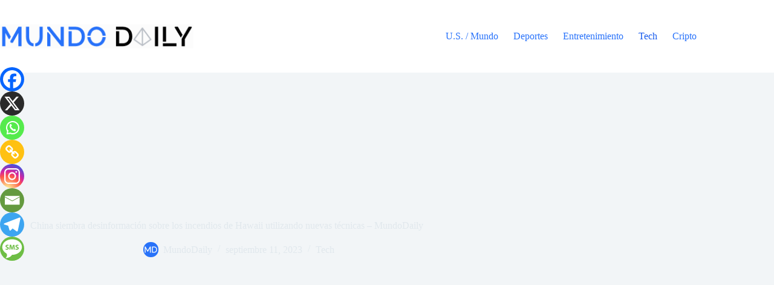

--- FILE ---
content_type: text/html; charset=UTF-8
request_url: https://mundodaily.com/china-siembra-desinformacion-sobre-los-incendios-de-hawaii-utilizando-nuevas-tecnicas-mundodaily/
body_size: 31409
content:
<!doctype html><html lang="es" prefix="og: https://ogp.me/ns#"><head><script data-no-optimize="1">var litespeed_docref=sessionStorage.getItem("litespeed_docref");litespeed_docref&&(Object.defineProperty(document,"referrer",{get:function(){return litespeed_docref}}),sessionStorage.removeItem("litespeed_docref"));</script> <meta charset="UTF-8"><meta name="viewport" content="width=device-width, initial-scale=1, maximum-scale=5, viewport-fit=cover"><link rel="profile" href="https://gmpg.org/xfn/11"><title>China siembra desinformación sobre los incendios de Hawaii utilizando nuevas técnicas - MundoDaily - MundoDaily.com</title><meta name="description" content="Cuando los incendios forestales arrasaron Maui el mes pasado con furia destructiva, los cada vez más ingeniosos guerreros de la información de China atacaron."/><meta name="robots" content="nofollow, noindex"/><meta property="og:locale" content="es_ES" /><meta property="og:type" content="article" /><meta property="og:title" content="China siembra desinformación sobre los incendios de Hawaii utilizando nuevas técnicas - MundoDaily - MundoDaily.com" /><meta property="og:description" content="Cuando los incendios forestales arrasaron Maui el mes pasado con furia destructiva, los cada vez más ingeniosos guerreros de la información de China atacaron." /><meta property="og:url" content="https://mundodaily.com/china-siembra-desinformacion-sobre-los-incendios-de-hawaii-utilizando-nuevas-tecnicas-mundodaily/" /><meta property="og:site_name" content="MundoDaily.com" /><meta property="article:section" content="Tech" /><meta property="og:updated_time" content="2023-09-11T22:39:27-04:00" /><meta property="og:image" content="https://mundodaily.com/wp-content/uploads/2023/09/China-siembra-desinformacion-sobre-los-incendios-de-Hawaii-utilizando-nuevas.jpg" /><meta property="og:image:secure_url" content="https://mundodaily.com/wp-content/uploads/2023/09/China-siembra-desinformacion-sobre-los-incendios-de-Hawaii-utilizando-nuevas.jpg" /><meta property="og:image:width" content="1050" /><meta property="og:image:height" content="550" /><meta property="og:image:alt" content="China siembra desinformación sobre los incendios de Hawaii utilizando nuevas técnicas" /><meta property="og:image:type" content="image/jpeg" /><meta property="article:published_time" content="2023-09-11T22:39:24-04:00" /><meta property="article:modified_time" content="2023-09-11T22:39:27-04:00" /><meta name="twitter:card" content="summary_large_image" /><meta name="twitter:title" content="China siembra desinformación sobre los incendios de Hawaii utilizando nuevas técnicas - MundoDaily - MundoDaily.com" /><meta name="twitter:description" content="Cuando los incendios forestales arrasaron Maui el mes pasado con furia destructiva, los cada vez más ingeniosos guerreros de la información de China atacaron." /><meta name="twitter:image" content="https://mundodaily.com/wp-content/uploads/2023/09/China-siembra-desinformacion-sobre-los-incendios-de-Hawaii-utilizando-nuevas.jpg" /><meta name="twitter:label1" content="Escrito por" /><meta name="twitter:data1" content="MundoDaily" /><meta name="twitter:label2" content="Tiempo de lectura" /><meta name="twitter:data2" content="7 minutos" /> <script type="application/ld+json" class="rank-math-schema-pro">{"@context":"https://schema.org","@graph":[{"@type":"Place","@id":"https://mundodaily.com/#place","address":{"@type":"PostalAddress","streetAddress":"175 Greenwich St","addressLocality":"New York","addressRegion":"NY","postalCode":"10007","addressCountry":"united states"}},{"@type":["NewsMediaOrganization","Organization"],"@id":"https://mundodaily.com/#organization","name":"MundoDaily.com","url":"https://mundodaily.com","email":"hello@mundodaily.com","address":{"@type":"PostalAddress","streetAddress":"175 Greenwich St","addressLocality":"New York","addressRegion":"NY","postalCode":"10007","addressCountry":"united states"},"logo":{"@type":"ImageObject","@id":"https://mundodaily.com/#logo","url":"https://mundodaily.com/wp-content/uploads/mundodaily-logo2.png","contentUrl":"https://mundodaily.com/wp-content/uploads/mundodaily-logo2.png","caption":"MundoDaily.com","inLanguage":"es","width":"664","height":"83"},"description":"MundoDaily se enorgullece de su periodismo \u00e9tico, basado en hechos y sin sesgos. Nuestras historias provienen de periodistas en el terreno de todas partes del mundo. Nos adherimos a los m\u00e1s altos est\u00e1ndares profesionales y gu\u00edas editoriales.","location":{"@id":"https://mundodaily.com/#place"}},{"@type":"WebSite","@id":"https://mundodaily.com/#website","url":"https://mundodaily.com","name":"MundoDaily.com","publisher":{"@id":"https://mundodaily.com/#organization"},"inLanguage":"es"},{"@type":"ImageObject","@id":"https://mundodaily.com/wp-content/uploads/2023/09/China-siembra-desinformacion-sobre-los-incendios-de-Hawaii-utilizando-nuevas.jpg","url":"https://mundodaily.com/wp-content/uploads/2023/09/China-siembra-desinformacion-sobre-los-incendios-de-Hawaii-utilizando-nuevas.jpg","width":"1050","height":"550","caption":"China siembra desinformaci\u00f3n sobre los incendios de Hawaii utilizando nuevas t\u00e9cnicas\n\n","inLanguage":"es"},{"@type":"BreadcrumbList","@id":"https://mundodaily.com/china-siembra-desinformacion-sobre-los-incendios-de-hawaii-utilizando-nuevas-tecnicas-mundodaily/#breadcrumb","itemListElement":[{"@type":"ListItem","position":"1","item":{"@id":"https://mundodaily.com","name":"Home"}},{"@type":"ListItem","position":"2","item":{"@id":"https://mundodaily.com/category/tech/","name":"Tech"}},{"@type":"ListItem","position":"3","item":{"@id":"https://mundodaily.com/china-siembra-desinformacion-sobre-los-incendios-de-hawaii-utilizando-nuevas-tecnicas-mundodaily/","name":"China siembra desinformaci\u00f3n sobre los incendios de Hawaii utilizando nuevas t\u00e9cnicas &#8211; MundoDaily"}}]},{"@type":"WebPage","@id":"https://mundodaily.com/china-siembra-desinformacion-sobre-los-incendios-de-hawaii-utilizando-nuevas-tecnicas-mundodaily/#webpage","url":"https://mundodaily.com/china-siembra-desinformacion-sobre-los-incendios-de-hawaii-utilizando-nuevas-tecnicas-mundodaily/","name":"China siembra desinformaci\u00f3n sobre los incendios de Hawaii utilizando nuevas t\u00e9cnicas - MundoDaily - MundoDaily.com","datePublished":"2023-09-11T22:39:24-04:00","dateModified":"2023-09-11T22:39:27-04:00","isPartOf":{"@id":"https://mundodaily.com/#website"},"primaryImageOfPage":{"@id":"https://mundodaily.com/wp-content/uploads/2023/09/China-siembra-desinformacion-sobre-los-incendios-de-Hawaii-utilizando-nuevas.jpg"},"inLanguage":"es","breadcrumb":{"@id":"https://mundodaily.com/china-siembra-desinformacion-sobre-los-incendios-de-hawaii-utilizando-nuevas-tecnicas-mundodaily/#breadcrumb"}},{"@type":"Person","@id":"https://mundodaily.com/author/mundodaily/","name":"MundoDaily","url":"https://mundodaily.com/author/mundodaily/","image":{"@type":"ImageObject","@id":"https://mundodaily.com/wp-content/litespeed/avatar/4f7770aaf947879ffea3b39753535095.jpg?ver=1767885212","url":"https://mundodaily.com/wp-content/litespeed/avatar/4f7770aaf947879ffea3b39753535095.jpg?ver=1767885212","caption":"MundoDaily","inLanguage":"es"},"sameAs":["https://mundodaily.com"],"worksFor":{"@id":"https://mundodaily.com/#organization"}},{"@type":"NewsArticle","headline":"China siembra desinformaci\u00f3n sobre los incendios de Hawaii utilizando nuevas t\u00e9cnicas - MundoDaily -","datePublished":"2023-09-11T22:39:24-04:00","dateModified":"2023-09-11T22:39:27-04:00","articleSection":"Tech","author":{"@id":"https://mundodaily.com/author/mundodaily/","name":"MundoDaily"},"publisher":{"@id":"https://mundodaily.com/#organization"},"description":"Cuando los incendios forestales arrasaron Maui el mes pasado con furia destructiva, los cada vez m\u00e1s ingeniosos guerreros de la informaci\u00f3n de China atacaron.","name":"China siembra desinformaci\u00f3n sobre los incendios de Hawaii utilizando nuevas t\u00e9cnicas - MundoDaily -","@id":"https://mundodaily.com/china-siembra-desinformacion-sobre-los-incendios-de-hawaii-utilizando-nuevas-tecnicas-mundodaily/#richSnippet","isPartOf":{"@id":"https://mundodaily.com/china-siembra-desinformacion-sobre-los-incendios-de-hawaii-utilizando-nuevas-tecnicas-mundodaily/#webpage"},"image":{"@id":"https://mundodaily.com/wp-content/uploads/2023/09/China-siembra-desinformacion-sobre-los-incendios-de-Hawaii-utilizando-nuevas.jpg"},"inLanguage":"es","mainEntityOfPage":{"@id":"https://mundodaily.com/china-siembra-desinformacion-sobre-los-incendios-de-hawaii-utilizando-nuevas-tecnicas-mundodaily/#webpage"}}]}</script> <link rel='dns-prefetch' href='//www.googletagmanager.com' /><link rel="alternate" type="application/rss+xml" title="MundoDaily.com &raquo; Feed" href="https://mundodaily.com/feed/" /><link rel="alternate" type="application/rss+xml" title="MundoDaily.com &raquo; Feed de los comentarios" href="https://mundodaily.com/comments/feed/" /><link rel="alternate" type="application/rss+xml" title="MundoDaily.com &raquo; Comentario China siembra desinformación sobre los incendios de Hawaii utilizando nuevas técnicas &#8211; MundoDaily del feed" href="https://mundodaily.com/china-siembra-desinformacion-sobre-los-incendios-de-hawaii-utilizando-nuevas-tecnicas-mundodaily/feed/" /><link rel="alternate" title="oEmbed (JSON)" type="application/json+oembed" href="https://mundodaily.com/wp-json/oembed/1.0/embed?url=https%3A%2F%2Fmundodaily.com%2Fchina-siembra-desinformacion-sobre-los-incendios-de-hawaii-utilizando-nuevas-tecnicas-mundodaily%2F" /><link rel="alternate" title="oEmbed (XML)" type="text/xml+oembed" href="https://mundodaily.com/wp-json/oembed/1.0/embed?url=https%3A%2F%2Fmundodaily.com%2Fchina-siembra-desinformacion-sobre-los-incendios-de-hawaii-utilizando-nuevas-tecnicas-mundodaily%2F&#038;format=xml" /><style id='wp-img-auto-sizes-contain-inline-css'>img:is([sizes=auto i],[sizes^="auto," i]){contain-intrinsic-size:3000px 1500px}
/*# sourceURL=wp-img-auto-sizes-contain-inline-css */</style><link data-optimized="2" rel="stylesheet" href="https://mundodaily.com/wp-content/litespeed/css/634341582504fd1f93fe2e5cd60ba31c.css?ver=7056d" /><style id='wp-block-heading-inline-css'>h1:where(.wp-block-heading).has-background,h2:where(.wp-block-heading).has-background,h3:where(.wp-block-heading).has-background,h4:where(.wp-block-heading).has-background,h5:where(.wp-block-heading).has-background,h6:where(.wp-block-heading).has-background{padding:1.25em 2.375em}h1.has-text-align-left[style*=writing-mode]:where([style*=vertical-lr]),h1.has-text-align-right[style*=writing-mode]:where([style*=vertical-rl]),h2.has-text-align-left[style*=writing-mode]:where([style*=vertical-lr]),h2.has-text-align-right[style*=writing-mode]:where([style*=vertical-rl]),h3.has-text-align-left[style*=writing-mode]:where([style*=vertical-lr]),h3.has-text-align-right[style*=writing-mode]:where([style*=vertical-rl]),h4.has-text-align-left[style*=writing-mode]:where([style*=vertical-lr]),h4.has-text-align-right[style*=writing-mode]:where([style*=vertical-rl]),h5.has-text-align-left[style*=writing-mode]:where([style*=vertical-lr]),h5.has-text-align-right[style*=writing-mode]:where([style*=vertical-rl]),h6.has-text-align-left[style*=writing-mode]:where([style*=vertical-lr]),h6.has-text-align-right[style*=writing-mode]:where([style*=vertical-rl]){rotate:180deg}
/*# sourceURL=https://mundodaily.com/wp-includes/blocks/heading/style.min.css */</style><style id='wp-block-latest-posts-inline-css'>.wp-block-latest-posts{box-sizing:border-box}.wp-block-latest-posts.alignleft{margin-right:2em}.wp-block-latest-posts.alignright{margin-left:2em}.wp-block-latest-posts.wp-block-latest-posts__list{list-style:none}.wp-block-latest-posts.wp-block-latest-posts__list li{clear:both;overflow-wrap:break-word}.wp-block-latest-posts.is-grid{display:flex;flex-wrap:wrap}.wp-block-latest-posts.is-grid li{margin:0 1.25em 1.25em 0;width:100%}@media (min-width:600px){.wp-block-latest-posts.columns-2 li{width:calc(50% - .625em)}.wp-block-latest-posts.columns-2 li:nth-child(2n){margin-right:0}.wp-block-latest-posts.columns-3 li{width:calc(33.33333% - .83333em)}.wp-block-latest-posts.columns-3 li:nth-child(3n){margin-right:0}.wp-block-latest-posts.columns-4 li{width:calc(25% - .9375em)}.wp-block-latest-posts.columns-4 li:nth-child(4n){margin-right:0}.wp-block-latest-posts.columns-5 li{width:calc(20% - 1em)}.wp-block-latest-posts.columns-5 li:nth-child(5n){margin-right:0}.wp-block-latest-posts.columns-6 li{width:calc(16.66667% - 1.04167em)}.wp-block-latest-posts.columns-6 li:nth-child(6n){margin-right:0}}:root :where(.wp-block-latest-posts.is-grid){padding:0}:root :where(.wp-block-latest-posts.wp-block-latest-posts__list){padding-left:0}.wp-block-latest-posts__post-author,.wp-block-latest-posts__post-date{display:block;font-size:.8125em}.wp-block-latest-posts__post-excerpt,.wp-block-latest-posts__post-full-content{margin-bottom:1em;margin-top:.5em}.wp-block-latest-posts__featured-image a{display:inline-block}.wp-block-latest-posts__featured-image img{height:auto;max-width:100%;width:auto}.wp-block-latest-posts__featured-image.alignleft{float:left;margin-right:1em}.wp-block-latest-posts__featured-image.alignright{float:right;margin-left:1em}.wp-block-latest-posts__featured-image.aligncenter{margin-bottom:1em;text-align:center}
/*# sourceURL=https://mundodaily.com/wp-includes/blocks/latest-posts/style.min.css */</style><style id='wp-block-columns-inline-css'>.wp-block-columns{box-sizing:border-box;display:flex;flex-wrap:wrap!important}@media (min-width:782px){.wp-block-columns{flex-wrap:nowrap!important}}.wp-block-columns{align-items:normal!important}.wp-block-columns.are-vertically-aligned-top{align-items:flex-start}.wp-block-columns.are-vertically-aligned-center{align-items:center}.wp-block-columns.are-vertically-aligned-bottom{align-items:flex-end}@media (max-width:781px){.wp-block-columns:not(.is-not-stacked-on-mobile)>.wp-block-column{flex-basis:100%!important}}@media (min-width:782px){.wp-block-columns:not(.is-not-stacked-on-mobile)>.wp-block-column{flex-basis:0;flex-grow:1}.wp-block-columns:not(.is-not-stacked-on-mobile)>.wp-block-column[style*=flex-basis]{flex-grow:0}}.wp-block-columns.is-not-stacked-on-mobile{flex-wrap:nowrap!important}.wp-block-columns.is-not-stacked-on-mobile>.wp-block-column{flex-basis:0;flex-grow:1}.wp-block-columns.is-not-stacked-on-mobile>.wp-block-column[style*=flex-basis]{flex-grow:0}:where(.wp-block-columns){margin-bottom:1.75em}:where(.wp-block-columns.has-background){padding:1.25em 2.375em}.wp-block-column{flex-grow:1;min-width:0;overflow-wrap:break-word;word-break:break-word}.wp-block-column.is-vertically-aligned-top{align-self:flex-start}.wp-block-column.is-vertically-aligned-center{align-self:center}.wp-block-column.is-vertically-aligned-bottom{align-self:flex-end}.wp-block-column.is-vertically-aligned-stretch{align-self:stretch}.wp-block-column.is-vertically-aligned-bottom,.wp-block-column.is-vertically-aligned-center,.wp-block-column.is-vertically-aligned-top{width:100%}
/*# sourceURL=https://mundodaily.com/wp-includes/blocks/columns/style.min.css */</style><style id='wp-block-group-inline-css'>.wp-block-group{box-sizing:border-box}:where(.wp-block-group.wp-block-group-is-layout-constrained){position:relative}
/*# sourceURL=https://mundodaily.com/wp-includes/blocks/group/style.min.css */</style><style id='wp-block-paragraph-inline-css'>.is-small-text{font-size:.875em}.is-regular-text{font-size:1em}.is-large-text{font-size:2.25em}.is-larger-text{font-size:3em}.has-drop-cap:not(:focus):first-letter{float:left;font-size:8.4em;font-style:normal;font-weight:100;line-height:.68;margin:.05em .1em 0 0;text-transform:uppercase}body.rtl .has-drop-cap:not(:focus):first-letter{float:none;margin-left:.1em}p.has-drop-cap.has-background{overflow:hidden}:root :where(p.has-background){padding:1.25em 2.375em}:where(p.has-text-color:not(.has-link-color)) a{color:inherit}p.has-text-align-left[style*="writing-mode:vertical-lr"],p.has-text-align-right[style*="writing-mode:vertical-rl"]{rotate:180deg}
/*# sourceURL=https://mundodaily.com/wp-includes/blocks/paragraph/style.min.css */</style><style id='wp-block-pullquote-inline-css'>.wp-block-pullquote{box-sizing:border-box;margin:0 0 1em;overflow-wrap:break-word;padding:4em 0;text-align:center}.wp-block-pullquote blockquote,.wp-block-pullquote p{color:inherit}.wp-block-pullquote blockquote{margin:0}.wp-block-pullquote p{margin-top:0}.wp-block-pullquote p:last-child{margin-bottom:0}.wp-block-pullquote.alignleft,.wp-block-pullquote.alignright{max-width:420px}.wp-block-pullquote cite,.wp-block-pullquote footer{position:relative}.wp-block-pullquote .has-text-color a{color:inherit}.wp-block-pullquote.has-text-align-left blockquote{text-align:left}.wp-block-pullquote.has-text-align-right blockquote{text-align:right}.wp-block-pullquote.has-text-align-center blockquote{text-align:center}.wp-block-pullquote.is-style-solid-color{border:none}.wp-block-pullquote.is-style-solid-color blockquote{margin-left:auto;margin-right:auto;max-width:60%}.wp-block-pullquote.is-style-solid-color blockquote p{font-size:2em;margin-bottom:0;margin-top:0}.wp-block-pullquote.is-style-solid-color blockquote cite{font-style:normal;text-transform:none}.wp-block-pullquote :where(cite){color:inherit;display:block}
/*# sourceURL=https://mundodaily.com/wp-includes/blocks/pullquote/style.min.css */</style><style id='global-styles-inline-css'>:root{--wp--preset--aspect-ratio--square: 1;--wp--preset--aspect-ratio--4-3: 4/3;--wp--preset--aspect-ratio--3-4: 3/4;--wp--preset--aspect-ratio--3-2: 3/2;--wp--preset--aspect-ratio--2-3: 2/3;--wp--preset--aspect-ratio--16-9: 16/9;--wp--preset--aspect-ratio--9-16: 9/16;--wp--preset--color--black: #000000;--wp--preset--color--cyan-bluish-gray: #abb8c3;--wp--preset--color--white: #ffffff;--wp--preset--color--pale-pink: #f78da7;--wp--preset--color--vivid-red: #cf2e2e;--wp--preset--color--luminous-vivid-orange: #ff6900;--wp--preset--color--luminous-vivid-amber: #fcb900;--wp--preset--color--light-green-cyan: #7bdcb5;--wp--preset--color--vivid-green-cyan: #00d084;--wp--preset--color--pale-cyan-blue: #8ed1fc;--wp--preset--color--vivid-cyan-blue: #0693e3;--wp--preset--color--vivid-purple: #9b51e0;--wp--preset--color--palette-color-1: var(--theme-palette-color-1, #2872fa);--wp--preset--color--palette-color-2: var(--theme-palette-color-2, #1559ed);--wp--preset--color--palette-color-3: var(--theme-palette-color-3, #3A4F66);--wp--preset--color--palette-color-4: var(--theme-palette-color-4, #192a3d);--wp--preset--color--palette-color-5: var(--theme-palette-color-5, #e1e8ed);--wp--preset--color--palette-color-6: var(--theme-palette-color-6, #f2f5f7);--wp--preset--color--palette-color-7: var(--theme-palette-color-7, #FAFBFC);--wp--preset--color--palette-color-8: var(--theme-palette-color-8, #ffffff);--wp--preset--gradient--vivid-cyan-blue-to-vivid-purple: linear-gradient(135deg,rgb(6,147,227) 0%,rgb(155,81,224) 100%);--wp--preset--gradient--light-green-cyan-to-vivid-green-cyan: linear-gradient(135deg,rgb(122,220,180) 0%,rgb(0,208,130) 100%);--wp--preset--gradient--luminous-vivid-amber-to-luminous-vivid-orange: linear-gradient(135deg,rgb(252,185,0) 0%,rgb(255,105,0) 100%);--wp--preset--gradient--luminous-vivid-orange-to-vivid-red: linear-gradient(135deg,rgb(255,105,0) 0%,rgb(207,46,46) 100%);--wp--preset--gradient--very-light-gray-to-cyan-bluish-gray: linear-gradient(135deg,rgb(238,238,238) 0%,rgb(169,184,195) 100%);--wp--preset--gradient--cool-to-warm-spectrum: linear-gradient(135deg,rgb(74,234,220) 0%,rgb(151,120,209) 20%,rgb(207,42,186) 40%,rgb(238,44,130) 60%,rgb(251,105,98) 80%,rgb(254,248,76) 100%);--wp--preset--gradient--blush-light-purple: linear-gradient(135deg,rgb(255,206,236) 0%,rgb(152,150,240) 100%);--wp--preset--gradient--blush-bordeaux: linear-gradient(135deg,rgb(254,205,165) 0%,rgb(254,45,45) 50%,rgb(107,0,62) 100%);--wp--preset--gradient--luminous-dusk: linear-gradient(135deg,rgb(255,203,112) 0%,rgb(199,81,192) 50%,rgb(65,88,208) 100%);--wp--preset--gradient--pale-ocean: linear-gradient(135deg,rgb(255,245,203) 0%,rgb(182,227,212) 50%,rgb(51,167,181) 100%);--wp--preset--gradient--electric-grass: linear-gradient(135deg,rgb(202,248,128) 0%,rgb(113,206,126) 100%);--wp--preset--gradient--midnight: linear-gradient(135deg,rgb(2,3,129) 0%,rgb(40,116,252) 100%);--wp--preset--gradient--juicy-peach: linear-gradient(to right, #ffecd2 0%, #fcb69f 100%);--wp--preset--gradient--young-passion: linear-gradient(to right, #ff8177 0%, #ff867a 0%, #ff8c7f 21%, #f99185 52%, #cf556c 78%, #b12a5b 100%);--wp--preset--gradient--true-sunset: linear-gradient(to right, #fa709a 0%, #fee140 100%);--wp--preset--gradient--morpheus-den: linear-gradient(to top, #30cfd0 0%, #330867 100%);--wp--preset--gradient--plum-plate: linear-gradient(135deg, #667eea 0%, #764ba2 100%);--wp--preset--gradient--aqua-splash: linear-gradient(15deg, #13547a 0%, #80d0c7 100%);--wp--preset--gradient--love-kiss: linear-gradient(to top, #ff0844 0%, #ffb199 100%);--wp--preset--gradient--new-retrowave: linear-gradient(to top, #3b41c5 0%, #a981bb 49%, #ffc8a9 100%);--wp--preset--gradient--plum-bath: linear-gradient(to top, #cc208e 0%, #6713d2 100%);--wp--preset--gradient--high-flight: linear-gradient(to right, #0acffe 0%, #495aff 100%);--wp--preset--gradient--teen-party: linear-gradient(-225deg, #FF057C 0%, #8D0B93 50%, #321575 100%);--wp--preset--gradient--fabled-sunset: linear-gradient(-225deg, #231557 0%, #44107A 29%, #FF1361 67%, #FFF800 100%);--wp--preset--gradient--arielle-smile: radial-gradient(circle 248px at center, #16d9e3 0%, #30c7ec 47%, #46aef7 100%);--wp--preset--gradient--itmeo-branding: linear-gradient(180deg, #2af598 0%, #009efd 100%);--wp--preset--gradient--deep-blue: linear-gradient(to right, #6a11cb 0%, #2575fc 100%);--wp--preset--gradient--strong-bliss: linear-gradient(to right, #f78ca0 0%, #f9748f 19%, #fd868c 60%, #fe9a8b 100%);--wp--preset--gradient--sweet-period: linear-gradient(to top, #3f51b1 0%, #5a55ae 13%, #7b5fac 25%, #8f6aae 38%, #a86aa4 50%, #cc6b8e 62%, #f18271 75%, #f3a469 87%, #f7c978 100%);--wp--preset--gradient--purple-division: linear-gradient(to top, #7028e4 0%, #e5b2ca 100%);--wp--preset--gradient--cold-evening: linear-gradient(to top, #0c3483 0%, #a2b6df 100%, #6b8cce 100%, #a2b6df 100%);--wp--preset--gradient--mountain-rock: linear-gradient(to right, #868f96 0%, #596164 100%);--wp--preset--gradient--desert-hump: linear-gradient(to top, #c79081 0%, #dfa579 100%);--wp--preset--gradient--ethernal-constance: linear-gradient(to top, #09203f 0%, #537895 100%);--wp--preset--gradient--happy-memories: linear-gradient(-60deg, #ff5858 0%, #f09819 100%);--wp--preset--gradient--grown-early: linear-gradient(to top, #0ba360 0%, #3cba92 100%);--wp--preset--gradient--morning-salad: linear-gradient(-225deg, #B7F8DB 0%, #50A7C2 100%);--wp--preset--gradient--night-call: linear-gradient(-225deg, #AC32E4 0%, #7918F2 48%, #4801FF 100%);--wp--preset--gradient--mind-crawl: linear-gradient(-225deg, #473B7B 0%, #3584A7 51%, #30D2BE 100%);--wp--preset--gradient--angel-care: linear-gradient(-225deg, #FFE29F 0%, #FFA99F 48%, #FF719A 100%);--wp--preset--gradient--juicy-cake: linear-gradient(to top, #e14fad 0%, #f9d423 100%);--wp--preset--gradient--rich-metal: linear-gradient(to right, #d7d2cc 0%, #304352 100%);--wp--preset--gradient--mole-hall: linear-gradient(-20deg, #616161 0%, #9bc5c3 100%);--wp--preset--gradient--cloudy-knoxville: linear-gradient(120deg, #fdfbfb 0%, #ebedee 100%);--wp--preset--gradient--soft-grass: linear-gradient(to top, #c1dfc4 0%, #deecdd 100%);--wp--preset--gradient--saint-petersburg: linear-gradient(135deg, #f5f7fa 0%, #c3cfe2 100%);--wp--preset--gradient--everlasting-sky: linear-gradient(135deg, #fdfcfb 0%, #e2d1c3 100%);--wp--preset--gradient--kind-steel: linear-gradient(-20deg, #e9defa 0%, #fbfcdb 100%);--wp--preset--gradient--over-sun: linear-gradient(60deg, #abecd6 0%, #fbed96 100%);--wp--preset--gradient--premium-white: linear-gradient(to top, #d5d4d0 0%, #d5d4d0 1%, #eeeeec 31%, #efeeec 75%, #e9e9e7 100%);--wp--preset--gradient--clean-mirror: linear-gradient(45deg, #93a5cf 0%, #e4efe9 100%);--wp--preset--gradient--wild-apple: linear-gradient(to top, #d299c2 0%, #fef9d7 100%);--wp--preset--gradient--snow-again: linear-gradient(to top, #e6e9f0 0%, #eef1f5 100%);--wp--preset--gradient--confident-cloud: linear-gradient(to top, #dad4ec 0%, #dad4ec 1%, #f3e7e9 100%);--wp--preset--gradient--glass-water: linear-gradient(to top, #dfe9f3 0%, white 100%);--wp--preset--gradient--perfect-white: linear-gradient(-225deg, #E3FDF5 0%, #FFE6FA 100%);--wp--preset--font-size--small: 13px;--wp--preset--font-size--medium: 20px;--wp--preset--font-size--large: clamp(22px, 1.375rem + ((1vw - 3.2px) * 0.625), 30px);--wp--preset--font-size--x-large: clamp(30px, 1.875rem + ((1vw - 3.2px) * 1.563), 50px);--wp--preset--font-size--xx-large: clamp(45px, 2.813rem + ((1vw - 3.2px) * 2.734), 80px);--wp--preset--spacing--20: 0.44rem;--wp--preset--spacing--30: 0.67rem;--wp--preset--spacing--40: 1rem;--wp--preset--spacing--50: 1.5rem;--wp--preset--spacing--60: 2.25rem;--wp--preset--spacing--70: 3.38rem;--wp--preset--spacing--80: 5.06rem;--wp--preset--shadow--natural: 6px 6px 9px rgba(0, 0, 0, 0.2);--wp--preset--shadow--deep: 12px 12px 50px rgba(0, 0, 0, 0.4);--wp--preset--shadow--sharp: 6px 6px 0px rgba(0, 0, 0, 0.2);--wp--preset--shadow--outlined: 6px 6px 0px -3px rgb(255, 255, 255), 6px 6px rgb(0, 0, 0);--wp--preset--shadow--crisp: 6px 6px 0px rgb(0, 0, 0);}:root { --wp--style--global--content-size: var(--theme-block-max-width);--wp--style--global--wide-size: var(--theme-block-wide-max-width); }:where(body) { margin: 0; }.wp-site-blocks > .alignleft { float: left; margin-right: 2em; }.wp-site-blocks > .alignright { float: right; margin-left: 2em; }.wp-site-blocks > .aligncenter { justify-content: center; margin-left: auto; margin-right: auto; }:where(.wp-site-blocks) > * { margin-block-start: var(--theme-content-spacing); margin-block-end: 0; }:where(.wp-site-blocks) > :first-child { margin-block-start: 0; }:where(.wp-site-blocks) > :last-child { margin-block-end: 0; }:root { --wp--style--block-gap: var(--theme-content-spacing); }:root :where(.is-layout-flow) > :first-child{margin-block-start: 0;}:root :where(.is-layout-flow) > :last-child{margin-block-end: 0;}:root :where(.is-layout-flow) > *{margin-block-start: var(--theme-content-spacing);margin-block-end: 0;}:root :where(.is-layout-constrained) > :first-child{margin-block-start: 0;}:root :where(.is-layout-constrained) > :last-child{margin-block-end: 0;}:root :where(.is-layout-constrained) > *{margin-block-start: var(--theme-content-spacing);margin-block-end: 0;}:root :where(.is-layout-flex){gap: var(--theme-content-spacing);}:root :where(.is-layout-grid){gap: var(--theme-content-spacing);}.is-layout-flow > .alignleft{float: left;margin-inline-start: 0;margin-inline-end: 2em;}.is-layout-flow > .alignright{float: right;margin-inline-start: 2em;margin-inline-end: 0;}.is-layout-flow > .aligncenter{margin-left: auto !important;margin-right: auto !important;}.is-layout-constrained > .alignleft{float: left;margin-inline-start: 0;margin-inline-end: 2em;}.is-layout-constrained > .alignright{float: right;margin-inline-start: 2em;margin-inline-end: 0;}.is-layout-constrained > .aligncenter{margin-left: auto !important;margin-right: auto !important;}.is-layout-constrained > :where(:not(.alignleft):not(.alignright):not(.alignfull)){max-width: var(--wp--style--global--content-size);margin-left: auto !important;margin-right: auto !important;}.is-layout-constrained > .alignwide{max-width: var(--wp--style--global--wide-size);}body .is-layout-flex{display: flex;}.is-layout-flex{flex-wrap: wrap;align-items: center;}.is-layout-flex > :is(*, div){margin: 0;}body .is-layout-grid{display: grid;}.is-layout-grid > :is(*, div){margin: 0;}body{padding-top: 0px;padding-right: 0px;padding-bottom: 0px;padding-left: 0px;}:root :where(.wp-element-button, .wp-block-button__link){font-style: inherit;font-weight: inherit;letter-spacing: inherit;text-transform: inherit;}.has-black-color{color: var(--wp--preset--color--black) !important;}.has-cyan-bluish-gray-color{color: var(--wp--preset--color--cyan-bluish-gray) !important;}.has-white-color{color: var(--wp--preset--color--white) !important;}.has-pale-pink-color{color: var(--wp--preset--color--pale-pink) !important;}.has-vivid-red-color{color: var(--wp--preset--color--vivid-red) !important;}.has-luminous-vivid-orange-color{color: var(--wp--preset--color--luminous-vivid-orange) !important;}.has-luminous-vivid-amber-color{color: var(--wp--preset--color--luminous-vivid-amber) !important;}.has-light-green-cyan-color{color: var(--wp--preset--color--light-green-cyan) !important;}.has-vivid-green-cyan-color{color: var(--wp--preset--color--vivid-green-cyan) !important;}.has-pale-cyan-blue-color{color: var(--wp--preset--color--pale-cyan-blue) !important;}.has-vivid-cyan-blue-color{color: var(--wp--preset--color--vivid-cyan-blue) !important;}.has-vivid-purple-color{color: var(--wp--preset--color--vivid-purple) !important;}.has-palette-color-1-color{color: var(--wp--preset--color--palette-color-1) !important;}.has-palette-color-2-color{color: var(--wp--preset--color--palette-color-2) !important;}.has-palette-color-3-color{color: var(--wp--preset--color--palette-color-3) !important;}.has-palette-color-4-color{color: var(--wp--preset--color--palette-color-4) !important;}.has-palette-color-5-color{color: var(--wp--preset--color--palette-color-5) !important;}.has-palette-color-6-color{color: var(--wp--preset--color--palette-color-6) !important;}.has-palette-color-7-color{color: var(--wp--preset--color--palette-color-7) !important;}.has-palette-color-8-color{color: var(--wp--preset--color--palette-color-8) !important;}.has-black-background-color{background-color: var(--wp--preset--color--black) !important;}.has-cyan-bluish-gray-background-color{background-color: var(--wp--preset--color--cyan-bluish-gray) !important;}.has-white-background-color{background-color: var(--wp--preset--color--white) !important;}.has-pale-pink-background-color{background-color: var(--wp--preset--color--pale-pink) !important;}.has-vivid-red-background-color{background-color: var(--wp--preset--color--vivid-red) !important;}.has-luminous-vivid-orange-background-color{background-color: var(--wp--preset--color--luminous-vivid-orange) !important;}.has-luminous-vivid-amber-background-color{background-color: var(--wp--preset--color--luminous-vivid-amber) !important;}.has-light-green-cyan-background-color{background-color: var(--wp--preset--color--light-green-cyan) !important;}.has-vivid-green-cyan-background-color{background-color: var(--wp--preset--color--vivid-green-cyan) !important;}.has-pale-cyan-blue-background-color{background-color: var(--wp--preset--color--pale-cyan-blue) !important;}.has-vivid-cyan-blue-background-color{background-color: var(--wp--preset--color--vivid-cyan-blue) !important;}.has-vivid-purple-background-color{background-color: var(--wp--preset--color--vivid-purple) !important;}.has-palette-color-1-background-color{background-color: var(--wp--preset--color--palette-color-1) !important;}.has-palette-color-2-background-color{background-color: var(--wp--preset--color--palette-color-2) !important;}.has-palette-color-3-background-color{background-color: var(--wp--preset--color--palette-color-3) !important;}.has-palette-color-4-background-color{background-color: var(--wp--preset--color--palette-color-4) !important;}.has-palette-color-5-background-color{background-color: var(--wp--preset--color--palette-color-5) !important;}.has-palette-color-6-background-color{background-color: var(--wp--preset--color--palette-color-6) !important;}.has-palette-color-7-background-color{background-color: var(--wp--preset--color--palette-color-7) !important;}.has-palette-color-8-background-color{background-color: var(--wp--preset--color--palette-color-8) !important;}.has-black-border-color{border-color: var(--wp--preset--color--black) !important;}.has-cyan-bluish-gray-border-color{border-color: var(--wp--preset--color--cyan-bluish-gray) !important;}.has-white-border-color{border-color: var(--wp--preset--color--white) !important;}.has-pale-pink-border-color{border-color: var(--wp--preset--color--pale-pink) !important;}.has-vivid-red-border-color{border-color: var(--wp--preset--color--vivid-red) !important;}.has-luminous-vivid-orange-border-color{border-color: var(--wp--preset--color--luminous-vivid-orange) !important;}.has-luminous-vivid-amber-border-color{border-color: var(--wp--preset--color--luminous-vivid-amber) !important;}.has-light-green-cyan-border-color{border-color: var(--wp--preset--color--light-green-cyan) !important;}.has-vivid-green-cyan-border-color{border-color: var(--wp--preset--color--vivid-green-cyan) !important;}.has-pale-cyan-blue-border-color{border-color: var(--wp--preset--color--pale-cyan-blue) !important;}.has-vivid-cyan-blue-border-color{border-color: var(--wp--preset--color--vivid-cyan-blue) !important;}.has-vivid-purple-border-color{border-color: var(--wp--preset--color--vivid-purple) !important;}.has-palette-color-1-border-color{border-color: var(--wp--preset--color--palette-color-1) !important;}.has-palette-color-2-border-color{border-color: var(--wp--preset--color--palette-color-2) !important;}.has-palette-color-3-border-color{border-color: var(--wp--preset--color--palette-color-3) !important;}.has-palette-color-4-border-color{border-color: var(--wp--preset--color--palette-color-4) !important;}.has-palette-color-5-border-color{border-color: var(--wp--preset--color--palette-color-5) !important;}.has-palette-color-6-border-color{border-color: var(--wp--preset--color--palette-color-6) !important;}.has-palette-color-7-border-color{border-color: var(--wp--preset--color--palette-color-7) !important;}.has-palette-color-8-border-color{border-color: var(--wp--preset--color--palette-color-8) !important;}.has-vivid-cyan-blue-to-vivid-purple-gradient-background{background: var(--wp--preset--gradient--vivid-cyan-blue-to-vivid-purple) !important;}.has-light-green-cyan-to-vivid-green-cyan-gradient-background{background: var(--wp--preset--gradient--light-green-cyan-to-vivid-green-cyan) !important;}.has-luminous-vivid-amber-to-luminous-vivid-orange-gradient-background{background: var(--wp--preset--gradient--luminous-vivid-amber-to-luminous-vivid-orange) !important;}.has-luminous-vivid-orange-to-vivid-red-gradient-background{background: var(--wp--preset--gradient--luminous-vivid-orange-to-vivid-red) !important;}.has-very-light-gray-to-cyan-bluish-gray-gradient-background{background: var(--wp--preset--gradient--very-light-gray-to-cyan-bluish-gray) !important;}.has-cool-to-warm-spectrum-gradient-background{background: var(--wp--preset--gradient--cool-to-warm-spectrum) !important;}.has-blush-light-purple-gradient-background{background: var(--wp--preset--gradient--blush-light-purple) !important;}.has-blush-bordeaux-gradient-background{background: var(--wp--preset--gradient--blush-bordeaux) !important;}.has-luminous-dusk-gradient-background{background: var(--wp--preset--gradient--luminous-dusk) !important;}.has-pale-ocean-gradient-background{background: var(--wp--preset--gradient--pale-ocean) !important;}.has-electric-grass-gradient-background{background: var(--wp--preset--gradient--electric-grass) !important;}.has-midnight-gradient-background{background: var(--wp--preset--gradient--midnight) !important;}.has-juicy-peach-gradient-background{background: var(--wp--preset--gradient--juicy-peach) !important;}.has-young-passion-gradient-background{background: var(--wp--preset--gradient--young-passion) !important;}.has-true-sunset-gradient-background{background: var(--wp--preset--gradient--true-sunset) !important;}.has-morpheus-den-gradient-background{background: var(--wp--preset--gradient--morpheus-den) !important;}.has-plum-plate-gradient-background{background: var(--wp--preset--gradient--plum-plate) !important;}.has-aqua-splash-gradient-background{background: var(--wp--preset--gradient--aqua-splash) !important;}.has-love-kiss-gradient-background{background: var(--wp--preset--gradient--love-kiss) !important;}.has-new-retrowave-gradient-background{background: var(--wp--preset--gradient--new-retrowave) !important;}.has-plum-bath-gradient-background{background: var(--wp--preset--gradient--plum-bath) !important;}.has-high-flight-gradient-background{background: var(--wp--preset--gradient--high-flight) !important;}.has-teen-party-gradient-background{background: var(--wp--preset--gradient--teen-party) !important;}.has-fabled-sunset-gradient-background{background: var(--wp--preset--gradient--fabled-sunset) !important;}.has-arielle-smile-gradient-background{background: var(--wp--preset--gradient--arielle-smile) !important;}.has-itmeo-branding-gradient-background{background: var(--wp--preset--gradient--itmeo-branding) !important;}.has-deep-blue-gradient-background{background: var(--wp--preset--gradient--deep-blue) !important;}.has-strong-bliss-gradient-background{background: var(--wp--preset--gradient--strong-bliss) !important;}.has-sweet-period-gradient-background{background: var(--wp--preset--gradient--sweet-period) !important;}.has-purple-division-gradient-background{background: var(--wp--preset--gradient--purple-division) !important;}.has-cold-evening-gradient-background{background: var(--wp--preset--gradient--cold-evening) !important;}.has-mountain-rock-gradient-background{background: var(--wp--preset--gradient--mountain-rock) !important;}.has-desert-hump-gradient-background{background: var(--wp--preset--gradient--desert-hump) !important;}.has-ethernal-constance-gradient-background{background: var(--wp--preset--gradient--ethernal-constance) !important;}.has-happy-memories-gradient-background{background: var(--wp--preset--gradient--happy-memories) !important;}.has-grown-early-gradient-background{background: var(--wp--preset--gradient--grown-early) !important;}.has-morning-salad-gradient-background{background: var(--wp--preset--gradient--morning-salad) !important;}.has-night-call-gradient-background{background: var(--wp--preset--gradient--night-call) !important;}.has-mind-crawl-gradient-background{background: var(--wp--preset--gradient--mind-crawl) !important;}.has-angel-care-gradient-background{background: var(--wp--preset--gradient--angel-care) !important;}.has-juicy-cake-gradient-background{background: var(--wp--preset--gradient--juicy-cake) !important;}.has-rich-metal-gradient-background{background: var(--wp--preset--gradient--rich-metal) !important;}.has-mole-hall-gradient-background{background: var(--wp--preset--gradient--mole-hall) !important;}.has-cloudy-knoxville-gradient-background{background: var(--wp--preset--gradient--cloudy-knoxville) !important;}.has-soft-grass-gradient-background{background: var(--wp--preset--gradient--soft-grass) !important;}.has-saint-petersburg-gradient-background{background: var(--wp--preset--gradient--saint-petersburg) !important;}.has-everlasting-sky-gradient-background{background: var(--wp--preset--gradient--everlasting-sky) !important;}.has-kind-steel-gradient-background{background: var(--wp--preset--gradient--kind-steel) !important;}.has-over-sun-gradient-background{background: var(--wp--preset--gradient--over-sun) !important;}.has-premium-white-gradient-background{background: var(--wp--preset--gradient--premium-white) !important;}.has-clean-mirror-gradient-background{background: var(--wp--preset--gradient--clean-mirror) !important;}.has-wild-apple-gradient-background{background: var(--wp--preset--gradient--wild-apple) !important;}.has-snow-again-gradient-background{background: var(--wp--preset--gradient--snow-again) !important;}.has-confident-cloud-gradient-background{background: var(--wp--preset--gradient--confident-cloud) !important;}.has-glass-water-gradient-background{background: var(--wp--preset--gradient--glass-water) !important;}.has-perfect-white-gradient-background{background: var(--wp--preset--gradient--perfect-white) !important;}.has-small-font-size{font-size: var(--wp--preset--font-size--small) !important;}.has-medium-font-size{font-size: var(--wp--preset--font-size--medium) !important;}.has-large-font-size{font-size: var(--wp--preset--font-size--large) !important;}.has-x-large-font-size{font-size: var(--wp--preset--font-size--x-large) !important;}.has-xx-large-font-size{font-size: var(--wp--preset--font-size--xx-large) !important;}
:root :where(.wp-block-pullquote){font-size: clamp(0.984em, 0.984rem + ((1vw - 0.2em) * 0.645), 1.5em);line-height: 1.6;}
/*# sourceURL=global-styles-inline-css */</style><style id='core-block-supports-inline-css'>.wp-elements-aab8adc680cd804780e7993cf41c4bfb a:where(:not(.wp-element-button)){color:var(--wp--preset--color--palette-color-8);}.wp-container-core-columns-is-layout-133cf375{flex-wrap:nowrap;gap:2em 20px;}
/*# sourceURL=core-block-supports-inline-css */</style><style id='heateor_sss_frontend_css-inline-css'>.heateor_sss_button_instagram span.heateor_sss_svg,a.heateor_sss_instagram span.heateor_sss_svg{background:radial-gradient(circle at 30% 107%,#fdf497 0,#fdf497 5%,#fd5949 45%,#d6249f 60%,#285aeb 90%)}.heateor_sss_horizontal_sharing .heateor_sss_svg,.heateor_sss_standard_follow_icons_container .heateor_sss_svg{color:#fff;border-width:0px;border-style:solid;border-color:transparent}.heateor_sss_horizontal_sharing .heateorSssTCBackground{color:#666}.heateor_sss_horizontal_sharing span.heateor_sss_svg:hover,.heateor_sss_standard_follow_icons_container span.heateor_sss_svg:hover{border-color:transparent;}.heateor_sss_vertical_sharing span.heateor_sss_svg,.heateor_sss_floating_follow_icons_container span.heateor_sss_svg{color:#fff;border-width:0px;border-style:solid;border-color:transparent;}.heateor_sss_vertical_sharing .heateorSssTCBackground{color:#666;}.heateor_sss_vertical_sharing span.heateor_sss_svg:hover,.heateor_sss_floating_follow_icons_container span.heateor_sss_svg:hover{border-color:transparent;}@media screen and (max-width:783px) {.heateor_sss_vertical_sharing{display:none!important}}div.heateor_sss_mobile_footer{display:none;}@media screen and (max-width:783px){div.heateor_sss_bottom_sharing .heateorSssTCBackground{background-color:white}div.heateor_sss_bottom_sharing{width:100%!important;left:0!important;}div.heateor_sss_bottom_sharing a{width:12.5% !important;}div.heateor_sss_bottom_sharing .heateor_sss_svg{width: 100% !important;}div.heateor_sss_bottom_sharing div.heateorSssTotalShareCount{font-size:1em!important;line-height:28px!important}div.heateor_sss_bottom_sharing div.heateorSssTotalShareText{font-size:.7em!important;line-height:0px!important}div.heateor_sss_mobile_footer{display:block;height:40px;}.heateor_sss_bottom_sharing{padding:0!important;display:block!important;width:auto!important;bottom:-2px!important;top: auto!important;}.heateor_sss_bottom_sharing .heateor_sss_square_count{line-height:inherit;}.heateor_sss_bottom_sharing .heateorSssSharingArrow{display:none;}.heateor_sss_bottom_sharing .heateorSssTCBackground{margin-right:1.1em!important}}
/*# sourceURL=heateor_sss_frontend_css-inline-css */</style> <script type="litespeed/javascript" data-src="https://mundodaily.com/wp-includes/js/jquery/jquery.min.js" id="jquery-core-js"></script> 
 <script type="litespeed/javascript" data-src="https://www.googletagmanager.com/gtag/js?id=GT-P3FCWQ3F" id="google_gtagjs-js"></script> <script id="google_gtagjs-js-after" type="litespeed/javascript">window.dataLayer=window.dataLayer||[];function gtag(){dataLayer.push(arguments)}
gtag("set","linker",{"domains":["mundodaily.com"]});gtag("js",new Date());gtag("set","developer_id.dZTNiMT",!0);gtag("config","GT-P3FCWQ3F")</script> <link rel="https://api.w.org/" href="https://mundodaily.com/wp-json/" /><link rel="alternate" title="JSON" type="application/json" href="https://mundodaily.com/wp-json/wp/v2/posts/4318" /><link rel="EditURI" type="application/rsd+xml" title="RSD" href="https://mundodaily.com/xmlrpc.php?rsd" /><meta name="generator" content="WordPress 6.9" /><link rel='shortlink' href='https://mundodaily.com/?p=4318' /><meta name="generator" content="Site Kit by Google 1.167.0" /><meta name="google-site-verification" content="tUcjMs7Xg8AwLYSj9JzGKsgY5vpFR4wCYX-1bkXqTQA" /><meta name="generator" content="performance-lab 4.0.0; plugins: webp-uploads"><meta name="generator" content="webp-uploads 2.6.0">
<noscript><link rel='stylesheet' href='https://mundodaily.com/wp-content/themes/blocksy/static/bundle/no-scripts.min.css' type='text/css'></noscript><link rel="icon" href="https://mundodaily.com/wp-content/uploads/cropped-android-chrome-512x512-1-32x32.png" sizes="32x32" /><link rel="icon" href="https://mundodaily.com/wp-content/uploads/cropped-android-chrome-512x512-1-192x192.png" sizes="192x192" /><link rel="apple-touch-icon" href="https://mundodaily.com/wp-content/uploads/cropped-android-chrome-512x512-1-180x180.png" /><meta name="msapplication-TileImage" content="https://mundodaily.com/wp-content/uploads/cropped-android-chrome-512x512-1-270x270.png" /><style id="wp-custom-css">/** about us page **/
.ct-custom.elementor-widget-image-box,
.ct-custom .elementor-widget-container {
	height: 100%;
}

.ct-custom .elementor-widget-container {
	overflow: hidden;
}

.ct-custom .elementor-image-box-content {
	padding: 0 30px;
}</style></head><body class="wp-singular post-template-default single single-post postid-4318 single-format-standard wp-custom-logo wp-embed-responsive wp-theme-blocksy wp-child-theme-blocksy-child stk--is-blocksy-theme" data-link="type-2" data-prefix="single_blog_post" data-header="type-1" data-footer="type-1" itemscope="itemscope" itemtype="https://schema.org/Blog"><a class="skip-link screen-reader-text" href="#main">Saltar al contenido</a><div class="ct-drawer-canvas" data-location="start"><div id="offcanvas" class="ct-panel ct-header" data-behaviour="right-side" role="dialog" aria-label="Panel fuera del lienzo emergente" inert=""><div class="ct-panel-inner"><div class="ct-panel-actions">
<button class="ct-toggle-close" data-type="type-1" aria-label="Cerrar el cajón">
<svg class="ct-icon" width="12" height="12" viewBox="0 0 15 15"><path d="M1 15a1 1 0 01-.71-.29 1 1 0 010-1.41l5.8-5.8-5.8-5.8A1 1 0 011.7.29l5.8 5.8 5.8-5.8a1 1 0 011.41 1.41l-5.8 5.8 5.8 5.8a1 1 0 01-1.41 1.41l-5.8-5.8-5.8 5.8A1 1 0 011 15z"/></svg>
</button></div><div class="ct-panel-content" data-device="desktop"><div class="ct-panel-content-inner"></div></div><div class="ct-panel-content" data-device="mobile"><div class="ct-panel-content-inner"><nav
class="mobile-menu menu-container"
data-id="mobile-menu" data-interaction="click" data-toggle-type="type-1" data-submenu-dots="yes"	aria-label="Main"><ul id="menu-main-1" class=""><li class="menu-item menu-item-type-taxonomy menu-item-object-category menu-item-613"><a href="https://mundodaily.com/category/us-mundo/" class="ct-menu-link">U.S. / Mundo</a></li><li class="menu-item menu-item-type-taxonomy menu-item-object-category menu-item-614"><a href="https://mundodaily.com/category/deportes/" class="ct-menu-link">Deportes</a></li><li class="menu-item menu-item-type-taxonomy menu-item-object-category menu-item-615"><a href="https://mundodaily.com/category/entretenimiento/" class="ct-menu-link">Entretenimiento</a></li><li class="menu-item menu-item-type-taxonomy menu-item-object-category current-post-ancestor current-menu-parent current-post-parent menu-item-616"><a href="https://mundodaily.com/category/tech/" class="ct-menu-link">Tech</a></li><li class="menu-item menu-item-type-taxonomy menu-item-object-category menu-item-617"><a href="https://mundodaily.com/category/cripto/" class="ct-menu-link">Cripto</a></li></ul></nav><div
class="ct-header-text "
data-id="text"><div class="entry-content is-layout-flow"><p><strong>Dirección </strong></p><p class="western" align="left">175 Greenwich St, New York, NY 10007</p></div></div></div></div></div></div></div><div id="main-container"><header id="header" class="ct-header" data-id="type-1" itemscope="" itemtype="https://schema.org/WPHeader"><div data-device="desktop"><div data-row="middle" data-column-set="2"><div class="ct-container"><div data-column="start" data-placements="1"><div data-items="primary"><div	class="site-branding"
data-id="logo"		itemscope="itemscope" itemtype="https://schema.org/Organization"><a href="https://mundodaily.com/" class="site-logo-container" rel="home" itemprop="url" ><img data-lazyloaded="1" src="[data-uri]" width="664" height="83" data-src="https://mundodaily.com/wp-content/uploads/mundodaily-logo2.png" class="default-logo" alt="MundoDaily.com" decoding="async" fetchpriority="high" data-srcset="https://mundodaily.com/wp-content/uploads/mundodaily-logo2.png 664w, https://mundodaily.com/wp-content/uploads/mundodaily-logo2-300x38.png 300w" data-sizes="(max-width: 664px) 100vw, 664px" /></a></div></div></div><div data-column="end" data-placements="1"><div data-items="primary"><nav
id="header-menu-1"
class="header-menu-1 menu-container"
data-id="menu" data-interaction="hover"	data-menu="type-1"
data-dropdown="type-1:simple"		data-responsive="no"	itemscope="" itemtype="https://schema.org/SiteNavigationElement"	aria-label="Main"><ul id="menu-main" class="menu"><li id="menu-item-613" class="menu-item menu-item-type-taxonomy menu-item-object-category menu-item-613"><a href="https://mundodaily.com/category/us-mundo/" class="ct-menu-link">U.S. / Mundo</a></li><li id="menu-item-614" class="menu-item menu-item-type-taxonomy menu-item-object-category menu-item-614"><a href="https://mundodaily.com/category/deportes/" class="ct-menu-link">Deportes</a></li><li id="menu-item-615" class="menu-item menu-item-type-taxonomy menu-item-object-category menu-item-615"><a href="https://mundodaily.com/category/entretenimiento/" class="ct-menu-link">Entretenimiento</a></li><li id="menu-item-616" class="menu-item menu-item-type-taxonomy menu-item-object-category current-post-ancestor current-menu-parent current-post-parent menu-item-616"><a href="https://mundodaily.com/category/tech/" class="ct-menu-link">Tech</a></li><li id="menu-item-617" class="menu-item menu-item-type-taxonomy menu-item-object-category menu-item-617"><a href="https://mundodaily.com/category/cripto/" class="ct-menu-link">Cripto</a></li></ul></nav></div></div></div></div></div><div data-device="mobile"><div data-row="top" data-column-set="1"><div class="ct-container"><div data-column="end" data-placements="1"><div data-items="primary"><div
class="ct-search-box "
data-id="search-input"><form role="search" method="get" class="ct-search-form" data-form-controls="inside" data-taxonomy-filter="false" data-submit-button="icon" action="https://mundodaily.com/" aria-haspopup="listbox" ><input
type="search" 		placeholder="Buscar"
value=""
name="s"
autocomplete="off"
title="Buscar..."
aria-label="Buscar..."
><div class="ct-search-form-controls">
<button type="submit" class="wp-element-button" data-button="inside:icon" aria-label="Botón de búsqueda">
<svg class="ct-icon ct-search-button-content" aria-hidden="true" width="15" height="15" viewBox="0 0 15 15"><path d="M14.8,13.7L12,11c0.9-1.2,1.5-2.6,1.5-4.2c0-3.7-3-6.8-6.8-6.8S0,3,0,6.8s3,6.8,6.8,6.8c1.6,0,3.1-0.6,4.2-1.5l2.8,2.8c0.1,0.1,0.3,0.2,0.5,0.2s0.4-0.1,0.5-0.2C15.1,14.5,15.1,14,14.8,13.7z M1.5,6.8c0-2.9,2.4-5.2,5.2-5.2S12,3.9,12,6.8S9.6,12,6.8,12S1.5,9.6,1.5,6.8z"/></svg>
<span class="ct-ajax-loader">
<svg viewBox="0 0 24 24">
<circle cx="12" cy="12" r="10" opacity="0.2" fill="none" stroke="currentColor" stroke-miterlimit="10" stroke-width="2"/><path d="m12,2c5.52,0,10,4.48,10,10" fill="none" stroke="currentColor" stroke-linecap="round" stroke-miterlimit="10" stroke-width="2">
<animateTransform
attributeName="transform"
attributeType="XML"
type="rotate"
dur="0.6s"
from="0 12 12"
to="360 12 12"
repeatCount="indefinite"
/>
</path>
</svg>
</span>
</button>
<input type="hidden" name="ct_post_type" value="post:page"></div></form></div></div></div></div></div><div data-row="middle" data-column-set="2"><div class="ct-container"><div data-column="start" data-placements="1"><div data-items="primary"><div	class="site-branding"
data-id="logo"		><a href="https://mundodaily.com/" class="site-logo-container" rel="home" itemprop="url" ><img data-lazyloaded="1" src="[data-uri]" width="664" height="83" data-src="https://mundodaily.com/wp-content/uploads/mundodaily-logo2.png" class="default-logo" alt="MundoDaily.com" decoding="async" data-srcset="https://mundodaily.com/wp-content/uploads/mundodaily-logo2.png 664w, https://mundodaily.com/wp-content/uploads/mundodaily-logo2-300x38.png 300w" data-sizes="(max-width: 664px) 100vw, 664px" /></a></div></div></div><div data-column="end" data-placements="1"><div data-items="primary">
<button
class="ct-header-trigger ct-toggle "
data-toggle-panel="#offcanvas"
aria-controls="offcanvas"
data-design="simple"
data-label="right"
aria-label="Menú"
data-id="trigger"><span class="ct-label ct-hidden-sm ct-hidden-md ct-hidden-lg" aria-hidden="true">Menú</span><svg class="ct-icon" width="18" height="14" viewBox="0 0 18 14" data-type="type-1" aria-hidden="true">
<rect y="0.00" width="18" height="1.7" rx="1"/>
<rect y="6.15" width="18" height="1.7" rx="1"/>
<rect y="12.3" width="18" height="1.7" rx="1"/>
</svg></button></div></div></div></div></div></header><main id="main" class="site-main hfeed" itemscope="itemscope" itemtype="https://schema.org/CreativeWork"><div class="hero-section" data-type="type-2"><figure><div class="ct-media-container"><img data-lazyloaded="1" src="[data-uri]" width="1050" height="550" data-src="https://mundodaily.com/wp-content/uploads/2023/09/China-siembra-desinformacion-sobre-los-incendios-de-Hawaii-utilizando-nuevas.jpg.webp" class="attachment-full size-full" alt="China siembra desinformación sobre los incendios de Hawaii utilizando nuevas técnicas" loading="lazy" decoding="async" data-srcset="https://mundodaily.com/wp-content/uploads/2023/09/China-siembra-desinformacion-sobre-los-incendios-de-Hawaii-utilizando-nuevas.jpg.webp 1050w, https://mundodaily.com/wp-content/uploads/2023/09/China-siembra-desinformacion-sobre-los-incendios-de-Hawaii-utilizando-nuevas-300x157.jpg.webp 300w, https://mundodaily.com/wp-content/uploads/2023/09/China-siembra-desinformacion-sobre-los-incendios-de-Hawaii-utilizando-nuevas-1024x536.jpg.webp 1024w, https://mundodaily.com/wp-content/uploads/2023/09/China-siembra-desinformacion-sobre-los-incendios-de-Hawaii-utilizando-nuevas-768x402.jpg.webp 768w" data-sizes="auto, (max-width: 1050px) 100vw, 1050px" itemprop="image" /></div></figure><header class="entry-header ct-container-narrow"><h1 class="page-title" itemprop="headline">China siembra desinformación sobre los incendios de Hawaii utilizando nuevas técnicas &#8211; MundoDaily</h1><ul class="entry-meta" data-type="simple:slash" ><li class="meta-author" itemprop="author" itemscope="" itemtype="https://schema.org/Person"><a href="https://mundodaily.com/author/mundodaily/" tabindex="-1" class="ct-media-container-static"><img data-lazyloaded="1" src="[data-uri]" decoding="async" data-src="https://mundodaily.com/wp-content/litespeed/avatar/933a68cccb15f2a910a5b700f5314cbe.jpg?ver=1767885212" width="25" height="25" style="height:25px" alt="MundoDaily"></a><a class="ct-meta-element-author" href="https://mundodaily.com/author/mundodaily/" title="Entradas de MundoDaily" rel="author" itemprop="url"><span itemprop="name">MundoDaily</span></a></li><li class="meta-date" itemprop="datePublished"><time class="ct-meta-element-date" datetime="2023-09-11T22:39:24-04:00">septiembre 11, 2023</time></li><li class="meta-categories" data-type="simple"><a href="https://mundodaily.com/category/tech/" rel="tag" class="ct-term-3">Tech</a></li></ul></header></div><div
class="ct-container"
data-sidebar="right"				data-vertical-spacing="top:bottom"><article
id="post-4318"
class="post-4318 post type-post status-publish format-standard has-post-thumbnail hentry category-tech"><figure class="ct-featured-image "><div class="ct-media-container"><img data-lazyloaded="1" src="[data-uri]" width="1050" height="550" data-src="https://mundodaily.com/wp-content/uploads/2023/09/China-siembra-desinformacion-sobre-los-incendios-de-Hawaii-utilizando-nuevas.jpg.webp" class="attachment-full size-full wp-post-image" alt="China siembra desinformación sobre los incendios de Hawaii utilizando nuevas técnicas" loading="lazy" decoding="async" data-srcset="https://mundodaily.com/wp-content/uploads/2023/09/China-siembra-desinformacion-sobre-los-incendios-de-Hawaii-utilizando-nuevas.jpg.webp 1050w, https://mundodaily.com/wp-content/uploads/2023/09/China-siembra-desinformacion-sobre-los-incendios-de-Hawaii-utilizando-nuevas-300x157.jpg.webp 300w, https://mundodaily.com/wp-content/uploads/2023/09/China-siembra-desinformacion-sobre-los-incendios-de-Hawaii-utilizando-nuevas-1024x536.jpg.webp 1024w, https://mundodaily.com/wp-content/uploads/2023/09/China-siembra-desinformacion-sobre-los-incendios-de-Hawaii-utilizando-nuevas-768x402.jpg.webp 768w" data-sizes="auto, (max-width: 1050px) 100vw, 1050px" itemprop="image" style="aspect-ratio: 21/11;" /></div></figure><div class="entry-content is-layout-flow"><div class='heateorSssClear'></div><div  class='heateor_sss_sharing_container heateor_sss_horizontal_sharing' data-heateor-sss-href='https://mundodaily.com/china-siembra-desinformacion-sobre-los-incendios-de-hawaii-utilizando-nuevas-tecnicas-mundodaily/'><div class='heateor_sss_sharing_title' style="font-weight:bold" >¡Comparte y comenta!</div><div class="heateor_sss_sharing_ul"><a aria-label="Facebook" class="heateor_sss_facebook" href="https://www.facebook.com/sharer/sharer.php?u=https%3A%2F%2Fmundodaily.com%2Fchina-siembra-desinformacion-sobre-los-incendios-de-hawaii-utilizando-nuevas-tecnicas-mundodaily%2F" title="Facebook" rel="nofollow noopener" target="_blank" style="font-size:32px!important;box-shadow:none;display:inline-block;vertical-align:middle"><span class="heateor_sss_svg" style="background-color:#0765FE;width:35px;height:35px;border-radius:999px;display:inline-block;opacity:1;float:left;font-size:32px;box-shadow:none;display:inline-block;font-size:16px;padding:0 4px;vertical-align:middle;background-repeat:repeat;overflow:hidden;padding:0;cursor:pointer;box-sizing:content-box"><svg style="display:block;border-radius:999px;" focusable="false" aria-hidden="true" xmlns="http://www.w3.org/2000/svg" width="100%" height="100%" viewBox="0 0 32 32"><path fill="#fff" d="M28 16c0-6.627-5.373-12-12-12S4 9.373 4 16c0 5.628 3.875 10.35 9.101 11.647v-7.98h-2.474V16H13.1v-1.58c0-4.085 1.849-5.978 5.859-5.978.76 0 2.072.15 2.608.298v3.325c-.283-.03-.775-.045-1.386-.045-1.967 0-2.728.745-2.728 2.683V16h3.92l-.673 3.667h-3.247v8.245C23.395 27.195 28 22.135 28 16Z"></path></svg></span></a><a aria-label="X" class="heateor_sss_button_x" href="https://twitter.com/intent/tweet?text=China%20siembra%20desinformaci%C3%B3n%20sobre%20los%20incendios%20de%20Hawaii%20utilizando%20nuevas%20t%C3%A9cnicas%20-%20MundoDaily&url=https%3A%2F%2Fmundodaily.com%2Fchina-siembra-desinformacion-sobre-los-incendios-de-hawaii-utilizando-nuevas-tecnicas-mundodaily%2F" title="X" rel="nofollow noopener" target="_blank" style="font-size:32px!important;box-shadow:none;display:inline-block;vertical-align:middle"><span class="heateor_sss_svg heateor_sss_s__default heateor_sss_s_x" style="background-color:#2a2a2a;width:35px;height:35px;border-radius:999px;display:inline-block;opacity:1;float:left;font-size:32px;box-shadow:none;display:inline-block;font-size:16px;padding:0 4px;vertical-align:middle;background-repeat:repeat;overflow:hidden;padding:0;cursor:pointer;box-sizing:content-box"><svg width="100%" height="100%" style="display:block;border-radius:999px;" focusable="false" aria-hidden="true" xmlns="http://www.w3.org/2000/svg" viewBox="0 0 32 32"><path fill="#fff" d="M21.751 7h3.067l-6.7 7.658L26 25.078h-6.172l-4.833-6.32-5.531 6.32h-3.07l7.167-8.19L6 7h6.328l4.37 5.777L21.75 7Zm-1.076 16.242h1.7L11.404 8.74H9.58l11.094 14.503Z"></path></svg></span></a><a aria-label="Whatsapp" class="heateor_sss_whatsapp" href="https://api.whatsapp.com/send?text=China%20siembra%20desinformaci%C3%B3n%20sobre%20los%20incendios%20de%20Hawaii%20utilizando%20nuevas%20t%C3%A9cnicas%20-%20MundoDaily%20https%3A%2F%2Fmundodaily.com%2Fchina-siembra-desinformacion-sobre-los-incendios-de-hawaii-utilizando-nuevas-tecnicas-mundodaily%2F" title="Whatsapp" rel="nofollow noopener" target="_blank" style="font-size:32px!important;box-shadow:none;display:inline-block;vertical-align:middle"><span class="heateor_sss_svg" style="background-color:#55eb4c;width:35px;height:35px;border-radius:999px;display:inline-block;opacity:1;float:left;font-size:32px;box-shadow:none;display:inline-block;font-size:16px;padding:0 4px;vertical-align:middle;background-repeat:repeat;overflow:hidden;padding:0;cursor:pointer;box-sizing:content-box"><svg style="display:block;border-radius:999px;" focusable="false" aria-hidden="true" xmlns="http://www.w3.org/2000/svg" width="100%" height="100%" viewBox="-6 -5 40 40"><path class="heateor_sss_svg_stroke heateor_sss_no_fill" stroke="#fff" stroke-width="2" fill="none" d="M 11.579798566743314 24.396926207859085 A 10 10 0 1 0 6.808479557110079 20.73576436351046"></path><path d="M 7 19 l -1 6 l 6 -1" class="heateor_sss_no_fill heateor_sss_svg_stroke" stroke="#fff" stroke-width="2" fill="none"></path><path d="M 10 10 q -1 8 8 11 c 5 -1 0 -6 -1 -3 q -4 -3 -5 -5 c 4 -2 -1 -5 -1 -4" fill="#fff"></path></svg></span></a><a aria-label="Instagram" class="heateor_sss_button_instagram" href="https://www.instagram.com/" title="Instagram" rel="nofollow noopener" target="_blank" style="font-size:32px!important;box-shadow:none;display:inline-block;vertical-align:middle"><span class="heateor_sss_svg" style="background-color:#53beee;width:35px;height:35px;border-radius:999px;display:inline-block;opacity:1;float:left;font-size:32px;box-shadow:none;display:inline-block;font-size:16px;padding:0 4px;vertical-align:middle;background-repeat:repeat;overflow:hidden;padding:0;cursor:pointer;box-sizing:content-box"><svg style="display:block;border-radius:999px;" version="1.1" viewBox="-10 -10 148 148" width="100%" height="100%" xml:space="preserve" xmlns="http://www.w3.org/2000/svg" xmlns:xlink="http://www.w3.org/1999/xlink"><g><g><path d="M86,112H42c-14.336,0-26-11.663-26-26V42c0-14.337,11.664-26,26-26h44c14.337,0,26,11.663,26,26v44 C112,100.337,100.337,112,86,112z M42,24c-9.925,0-18,8.074-18,18v44c0,9.925,8.075,18,18,18h44c9.926,0,18-8.075,18-18V42 c0-9.926-8.074-18-18-18H42z" fill="#fff"></path></g><g><path d="M64,88c-13.234,0-24-10.767-24-24c0-13.234,10.766-24,24-24s24,10.766,24,24C88,77.233,77.234,88,64,88z M64,48c-8.822,0-16,7.178-16,16s7.178,16,16,16c8.822,0,16-7.178,16-16S72.822,48,64,48z" fill="#fff"></path></g><g><circle cx="89.5" cy="38.5" fill="#fff" r="5.5"></circle></g></g></svg></span></a><a aria-label="Copy Link" class="heateor_sss_button_copy_link" title="Copy Link" rel="noopener" href="https://mundodaily.com/china-siembra-desinformacion-sobre-los-incendios-de-hawaii-utilizando-nuevas-tecnicas-mundodaily/" onclick="event.preventDefault()" style="font-size:32px!important;box-shadow:none;display:inline-block;vertical-align:middle"><span class="heateor_sss_svg heateor_sss_s__default heateor_sss_s_copy_link" style="background-color:#ffc112;width:35px;height:35px;border-radius:999px;display:inline-block;opacity:1;float:left;font-size:32px;box-shadow:none;display:inline-block;font-size:16px;padding:0 4px;vertical-align:middle;background-repeat:repeat;overflow:hidden;padding:0;cursor:pointer;box-sizing:content-box"><svg style="display:block;border-radius:999px;" focusable="false" aria-hidden="true" xmlns="http://www.w3.org/2000/svg" width="100%" height="100%" viewBox="-4 -4 40 40"><path fill="#fff" d="M24.412 21.177c0-.36-.126-.665-.377-.917l-2.804-2.804a1.235 1.235 0 0 0-.913-.378c-.377 0-.7.144-.97.43.026.028.11.11.255.25.144.14.24.236.29.29s.117.14.2.256c.087.117.146.232.177.344.03.112.046.236.046.37 0 .36-.126.666-.377.918a1.25 1.25 0 0 1-.918.377 1.4 1.4 0 0 1-.373-.047 1.062 1.062 0 0 1-.345-.175 2.268 2.268 0 0 1-.256-.2 6.815 6.815 0 0 1-.29-.29c-.14-.142-.223-.23-.25-.254-.297.28-.445.607-.445.984 0 .36.126.664.377.916l2.778 2.79c.243.243.548.364.917.364.36 0 .665-.118.917-.35l1.982-1.97c.252-.25.378-.55.378-.9zm-9.477-9.504c0-.36-.126-.665-.377-.917l-2.777-2.79a1.235 1.235 0 0 0-.913-.378c-.35 0-.656.12-.917.364L7.967 9.92c-.254.252-.38.553-.38.903 0 .36.126.665.38.917l2.802 2.804c.242.243.547.364.916.364.377 0 .7-.14.97-.418-.026-.027-.11-.11-.255-.25s-.24-.235-.29-.29a2.675 2.675 0 0 1-.2-.255 1.052 1.052 0 0 1-.176-.344 1.396 1.396 0 0 1-.047-.37c0-.36.126-.662.377-.914.252-.252.557-.377.917-.377.136 0 .26.015.37.046.114.03.23.09.346.175.117.085.202.153.256.2.054.05.15.148.29.29.14.146.222.23.25.258.294-.278.442-.606.442-.983zM27 21.177c0 1.078-.382 1.99-1.146 2.736l-1.982 1.968c-.745.75-1.658 1.12-2.736 1.12-1.087 0-2.004-.38-2.75-1.143l-2.777-2.79c-.75-.747-1.12-1.66-1.12-2.737 0-1.106.392-2.046 1.183-2.818l-1.186-1.185c-.774.79-1.708 1.186-2.805 1.186-1.078 0-1.995-.376-2.75-1.13l-2.803-2.81C5.377 12.82 5 11.903 5 10.826c0-1.08.382-1.993 1.146-2.738L8.128 6.12C8.873 5.372 9.785 5 10.864 5c1.087 0 2.004.382 2.75 1.146l2.777 2.79c.75.747 1.12 1.66 1.12 2.737 0 1.105-.392 2.045-1.183 2.817l1.186 1.186c.774-.79 1.708-1.186 2.805-1.186 1.078 0 1.995.377 2.75 1.132l2.804 2.804c.754.755 1.13 1.672 1.13 2.75z"/></svg></span></a><a aria-label="SMS" class="heateor_sss_button_sms" href="sms:?&body=China%20siembra%20desinformaci%C3%B3n%20sobre%20los%20incendios%20de%20Hawaii%20utilizando%20nuevas%20t%C3%A9cnicas%20-%20MundoDaily%20https%3A%2F%2Fmundodaily.com%2Fchina-siembra-desinformacion-sobre-los-incendios-de-hawaii-utilizando-nuevas-tecnicas-mundodaily%2F" title="SMS" rel="nofollow noopener" style="font-size:32px!important;box-shadow:none;display:inline-block;vertical-align:middle"><span class="heateor_sss_svg heateor_sss_s__default heateor_sss_s_sms" style="background-color:#6ebe45;width:35px;height:35px;border-radius:999px;display:inline-block;opacity:1;float:left;font-size:32px;box-shadow:none;display:inline-block;font-size:16px;padding:0 4px;vertical-align:middle;background-repeat:repeat;overflow:hidden;padding:0;cursor:pointer;box-sizing:content-box"><svg style="display:block;border-radius:999px;" focusable="false" aria-hidden="true" xmlns="http://www.w3.org/2000/svg" width="100%" height="100%" viewBox="0 0 32 32"><path fill="#fff" d="M16 3.543c-7.177 0-13 4.612-13 10.294 0 3.35 2.027 6.33 5.16 8.21 1.71 1.565 1.542 4.08-.827 6.41 2.874 0 7.445-1.698 8.462-4.34H16c7.176 0 13-4.605 13-10.285s-5.824-10.29-13-10.29zM9.045 17.376c-.73 0-1.45-.19-1.81-.388l.294-1.194c.384.2.98.398 1.6.398.66 0 1.01-.275 1.01-.692 0-.398-.302-.625-1.07-.9-1.06-.37-1.753-.957-1.753-1.886 0-1.09.91-1.924 2.415-1.924.72 0 1.25.152 1.63.322l-.322 1.166a3.037 3.037 0 0 0-1.336-.303c-.625 0-.93.284-.93.616 0 .41.36.59 1.186.9 1.127.42 1.658 1.01 1.658 1.91.003 1.07-.822 1.98-2.575 1.98zm9.053-.095l-.095-2.44a72.993 72.993 0 0 1-.057-2.626h-.028a35.41 35.41 0 0 1-.71 2.475l-.778 2.49h-1.128l-.682-2.473a29.602 29.602 0 0 1-.578-2.493h-.02c-.037.863-.065 1.85-.112 2.645l-.114 2.425H12.46l.407-6.386h1.924l.63 2.13c.2.74.397 1.536.54 2.285h.027a52.9 52.9 0 0 1 .607-2.293l.683-2.12h1.886l.35 6.386H18.1zm4.09.1c-.73 0-1.45-.19-1.81-.39l.293-1.194c.39.2.99.398 1.605.398.663 0 1.014-.275 1.014-.692 0-.396-.305-.623-1.07-.9-1.064-.37-1.755-.955-1.755-1.884 0-1.09.91-1.924 2.416-1.924.72 0 1.25.153 1.63.323l-.322 1.166a3.038 3.038 0 0 0-1.337-.303c-.625 0-.93.284-.93.616 0 .408.36.588 1.186.9 1.127.42 1.658 1.006 1.658 1.906.002 1.07-.823 1.98-2.576 1.98z"></path></svg></span></a><a aria-label="Telegram" class="heateor_sss_button_telegram" href="https://telegram.me/share/url?url=https%3A%2F%2Fmundodaily.com%2Fchina-siembra-desinformacion-sobre-los-incendios-de-hawaii-utilizando-nuevas-tecnicas-mundodaily%2F&text=China%20siembra%20desinformaci%C3%B3n%20sobre%20los%20incendios%20de%20Hawaii%20utilizando%20nuevas%20t%C3%A9cnicas%20-%20MundoDaily" title="Telegram" rel="nofollow noopener" target="_blank" style="font-size:32px!important;box-shadow:none;display:inline-block;vertical-align:middle"><span class="heateor_sss_svg heateor_sss_s__default heateor_sss_s_telegram" style="background-color:#3da5f1;width:35px;height:35px;border-radius:999px;display:inline-block;opacity:1;float:left;font-size:32px;box-shadow:none;display:inline-block;font-size:16px;padding:0 4px;vertical-align:middle;background-repeat:repeat;overflow:hidden;padding:0;cursor:pointer;box-sizing:content-box"><svg style="display:block;border-radius:999px;" focusable="false" aria-hidden="true" xmlns="http://www.w3.org/2000/svg" width="100%" height="100%" viewBox="0 0 32 32"><path fill="#fff" d="M25.515 6.896L6.027 14.41c-1.33.534-1.322 1.276-.243 1.606l5 1.56 1.72 5.66c.226.625.115.873.77.873.506 0 .73-.235 1.012-.51l2.43-2.363 5.056 3.734c.93.514 1.602.25 1.834-.863l3.32-15.638c.338-1.363-.52-1.98-1.41-1.577z"></path></svg></span></a><a aria-label="Email" class="heateor_sss_email" href="https://mundodaily.com/china-siembra-desinformacion-sobre-los-incendios-de-hawaii-utilizando-nuevas-tecnicas-mundodaily/" onclick="event.preventDefault();window.open('mailto:?subject=' + decodeURIComponent('China%20siembra%20desinformaci%C3%B3n%20sobre%20los%20incendios%20de%20Hawaii%20utilizando%20nuevas%20t%C3%A9cnicas%20-%20MundoDaily').replace('&', '%26') + '&body=https%3A%2F%2Fmundodaily.com%2Fchina-siembra-desinformacion-sobre-los-incendios-de-hawaii-utilizando-nuevas-tecnicas-mundodaily%2F', '_blank')" title="Email" rel="noopener" style="font-size:32px!important;box-shadow:none;display:inline-block;vertical-align:middle"><span class="heateor_sss_svg" style="background-color:#649a3f;width:35px;height:35px;border-radius:999px;display:inline-block;opacity:1;float:left;font-size:32px;box-shadow:none;display:inline-block;font-size:16px;padding:0 4px;vertical-align:middle;background-repeat:repeat;overflow:hidden;padding:0;cursor:pointer;box-sizing:content-box"><svg style="display:block;border-radius:999px;" focusable="false" aria-hidden="true" xmlns="http://www.w3.org/2000/svg" width="100%" height="100%" viewBox="-.75 -.5 36 36"><path d="M 5.5 11 h 23 v 1 l -11 6 l -11 -6 v -1 m 0 2 l 11 6 l 11 -6 v 11 h -22 v -11" stroke-width="1" fill="#fff"></path></svg></span></a></div><div class="heateorSssClear"></div></div><div class='heateorSssClear'></div><div><div class="css-53u6y8"><p class="css-at9mc1 evys1bk0">Cuando los incendios forestales arrasaron Maui el mes pasado con furia destructiva, los cada vez más ingeniosos guerreros de la información de China atacaron.</p><p class="css-at9mc1 evys1bk0">El desastre no fue natural, dijeron en una avalancha de mensajes falsos que se difundieron por Internet, sino que fue el resultado de un “arma climática” secreta que estaba siendo probada por Estados Unidos. Para reforzar la verosimilitud, las publicaciones contenían fotografías que parecían haber sido generadas por programas de inteligencia artificial, lo que los convirtió en uno de los primeros en utilizar estas nuevas herramientas para reforzar el aura de autenticidad de una campaña de desinformación.</p><p class="css-at9mc1 evys1bk0">Para China, que en gran medida se mantuvo al margen de las elecciones presidenciales estadounidenses de 2016 y 2020 mientras Rusia llevaba a cabo operaciones de piratería informática y campañas de desinformación, el esfuerzo por definir los incendios forestales como un acto deliberado de las agencias de inteligencia estadounidenses y del ejército fue un cambio rápido de táctica.</p><p class="css-at9mc1 evys1bk0">Hasta ahora, las campañas de influencia de China se han centrado en amplificar la propaganda en defensa de sus políticas sobre Taiwán y otros temas. El último esfuerzo, revelado por investigadores de Microsoft y varias otras organizaciones, sugiere que Beijing está haciendo intentos más directos de sembrar discordia en Estados Unidos.</p></div><aside class="css-ew4tgv" aria-label="companion column"></aside></div><div><div class="css-53u6y8"><p class="css-at9mc1 evys1bk0">La medida también llega en un momento en que la administración Biden y el Congreso están debatiendo cómo responder a China sin llevar a los dos países a un conflicto abierto y cómo reducir el riesgo de que la IA se utilice para amplificar la desinformación.</p><p class="css-at9mc1 evys1bk0">El impacto de la campaña china –identificado por investigadores de Microsoft, Recorded Future, RAND Corporation, NewsGuard y la Universidad de Maryland– es difícil de medir, aunque la evidencia preliminar sugiere que pocos usuarios de redes sociales se han involucrado con las teorías de conspiración más extrañas. . .</p><p class="css-at9mc1 evys1bk0">Brad Smith, vicepresidente y presidente de Microsoft, cuyos investigadores analizaron la campaña secreta, criticó duramente a China por explotar un desastre natural para obtener beneficios políticos.</p><p class="css-at9mc1 evys1bk0">“Simplemente no creo que eso sea digno de ningún país, y mucho menos de ningún país que aspire a ser un gran país”, dijo Smith en una entrevista el lunes.</p><p class="css-at9mc1 evys1bk0">China no fue el único país que hizo uso político de los incendios de Maui. Rusia hizo lo mismo, publicando publicaciones que enfatizaban cuánto dinero estaba gastando Estados Unidos en la guerra en Ucrania y que sugerían que sería mejor gastar el dinero en ayuda humanitaria en casa.</p></div><aside class="css-ew4tgv" aria-label="companion column"></aside></div><div><div class="css-53u6y8"><p class="css-at9mc1 evys1bk0">Los investigadores sugirieron que China estaba construyendo una red de cuentas que podrían usarse en futuras operaciones de información, incluidas las próximas elecciones presidenciales de Estados Unidos. Este es el estándar que Rusia estableció en el año previo a las elecciones de 2016.</p><p class="css-at9mc1 evys1bk0">«Esto está tomando una nueva dirección, que está amplificando las teorías de conspiración que no están directamente relacionadas con algunos de sus intereses, como Taiwán», dijo Brian Liston, investigador de Recorded Future, una firma de ciberseguridad con sede en Massachusetts.</p></div><aside class="css-ew4tgv" aria-label="companion column"></aside></div><div><div class="css-53u6y8"><p class="css-at9mc1 evys1bk0">Si China participa en operaciones de influencia para las elecciones del próximo año, según han evaluado funcionarios de inteligencia estadounidenses en los últimos meses, es probable que intente menospreciar al presidente Biden y elevar el perfil del expresidente Donald J. Trump. Si bien esto puede parecer contradictorio para los estadounidenses que recuerdan el intento de Trump de culpar a Beijing por lo que llamó el «virus de China», los funcionarios de inteligencia han llegado a la conclusión de que los líderes chinos prefieren a Trump. Pidió a los estadounidenses que se retiraran de Japón, Corea del Sur y otras partes de Asia, mientras Biden cortaba el acceso de China a los chips más avanzados y a los equipos fabricados para producirlos.</p><p class="css-at9mc1 evys1bk0">La promoción por parte de China de una teoría de la conspiración sobre los incendios se produce después de que Biden se desahogara en Bali el otoño pasado con Xi Jinping, el presidente de China, sobre el papel de Beijing en la difusión de dicha desinformación. Según funcionarios de la administración, Biden criticó airadamente a Xi por difundir acusaciones falsas de que Estados Unidos operaba laboratorios de armas biológicas en Ucrania.</p></div><aside class="css-ew4tgv" aria-label="companion column"></aside></div><div><div class="css-53u6y8"><p class="css-at9mc1 evys1bk0">Según investigadores y funcionarios de la administración, no hay indicios de que Rusia y China estén trabajando juntas en operaciones de información, pero a menudo se hacen eco de los mensajes de cada uno, especialmente cuando se trata de criticar las políticas de Estados Unidos. Sus esfuerzos combinados sugieren que está a punto de comenzar una nueva fase de guerras de desinformación, potenciada por el uso de herramientas de inteligencia artificial.</p><p class="css-at9mc1 evys1bk0">«No tenemos evidencia directa de coordinación entre China y Rusia en estas campañas, pero ciertamente estamos encontrando alineación y una especie de sincronización», dijo William Marcellino, investigador de RAND y autor de un nuevo estudio, <a class="css-yywogo" title="" href="https://www.rand.org/pubs/perspectives/PEA2679-1.html" target="_blank" rel="nofollow noopener">informe que advierte que la inteligencia artificial</a> permitirá un “salto crítico” en las operaciones de influencia global.</p><p class="css-at9mc1 evys1bk0">Los incendios forestales de Hawaii, como muchos desastres naturales en estos días, han generado numerosos rumores, informes falsos y teorías de conspiración casi desde el principio.</p><p class="css-at9mc1 evys1bk0">Caroline Amy Orr Bueno, investigadora del Laboratorio de Investigación Aplicada para Inteligencia y Seguridad de la Universidad de Maryland, informó que una campaña rusa coordinada comenzó en Twitter, la plataforma de redes sociales ahora conocida como X, el 9 de agosto, el día después de su inicio. incendios. .</p></div><aside class="css-ew4tgv" aria-label="companion column"></aside></div><div><div class="css-53u6y8"><p class="css-at9mc1 evys1bk0">Difundió la frase “Hawái, no Ucrania”, desde una cuenta oscura con pocos seguidores, a través de una serie de cuentas conservadoras o de derecha como Breitbart y, en última instancia, medios estatales rusos, llegando a miles de usuarios con un mensaje destinado a socavar a Estados Unidos. asistencia militar. a Ucrania.</p></div><aside class="css-ew4tgv" aria-label="companion column"></aside></div><div><div class="css-53u6y8"><p class="css-at9mc1 evys1bk0">El aparato de medios estatales de China a menudo se hace eco de temas rusos, especialmente la animosidad hacia Estados Unidos. Pero en este caso también llevó a cabo una campaña de desinformación aparte.</p><p class="css-at9mc1 evys1bk0">Recorded Future informó por primera vez que el gobierno chino montó una campaña encubierta para culpar a un «arma climática» por los incendios, identificando varias publicaciones a mediados de agosto afirmando falsamente que el MI6, el servicio de inteligencia exterior británico, había revelado «la asombrosa verdad detrás del bosque». fuego.» .” Publicaciones con el lenguaje exacto aparecieron en sitios de redes sociales en Internet, incluidos Pinterest, Tumblr, Medium y Pixiv, un sitio japonés utilizado por artistas.</p><p class="css-at9mc1 evys1bk0">Otras cuentas no auténticas difundieron contenido similar, a menudo acompañado de videos mal etiquetados, incluido uno de una popular cuenta de TikTok, The Paranormal Chic, que mostraba un transformador explotando en Chile. Según Recorded Future, el contenido chino a menudo hacía eco (y amplificaba) publicaciones de teóricos de la conspiración y extremistas en los Estados Unidos, incluidos los supremacistas blancos.</p><p class="css-at9mc1 evys1bk0">La campaña china se desarrolló en muchas de las principales plataformas de redes sociales y en muchos idiomas, lo que sugiere que apuntaba a llegar a una audiencia global. El Centro de análisis de amenazas de Microsoft identificó publicaciones no auténticas en 31 idiomas, incluidos francés, alemán e italiano, pero también en idiomas menos destacados como igbo, odia y guaraní.</p></div><aside class="css-ew4tgv" aria-label="companion column"></aside></div><div><div class="css-53u6y8"><p class="css-at9mc1 evys1bk0">Imágenes generadas artificialmente de incendios forestales en Hawái identificados por investigadores de Microsoft han aparecido en múltiples plataformas, incluida una publicación de Reddit en holandés. «Estas imágenes específicas generadas por IA parecen ser utilizadas exclusivamente» por cuentas chinas utilizadas en esta campaña, dijo Microsoft en un informe. «No parecen estar presentes en ningún otro lugar en línea».</p><p class="css-at9mc1 evys1bk0">Clint Watts, director general del Centro de Análisis de Amenazas de Microsoft, dijo que China parece haber adoptado el manual de Rusia para las operaciones de influencia, sentando las bases para influir en la política en Estados Unidos y otros países.</p><p class="css-at9mc1 evys1bk0">“Esta sería Rusia en 2015”, dijo, refiriéndose a los robots y las cuentas no auténticas que Rusia creó antes de su extensa operación de influencia en línea durante las elecciones de 2016. “Si miramos cómo otros actores hicieron esto, están desarrollando capacidades. Ahora están creando cuentas secretas”.</p><p class="css-at9mc1 evys1bk0">Los desastres naturales a menudo han sido el foco de campañas de desinformación, lo que ha permitido a los malos actores explotar las emociones para acusar a los gobiernos de deficiencias tanto en la preparación como en la respuesta. El objetivo puede ser socavar la confianza en políticas específicas, como el apoyo de Estados Unidos a Ucrania, o, más en general, sembrar discordia interna. Al sugerir que Estados Unidos estaba probando o utilizando armas secretas contra sus propios ciudadanos, el esfuerzo de China también parecía destinado a presentar al país como una potencia militarista e imprudente.</p><p class="css-at9mc1 evys1bk0">«Siempre hemos podido unirnos después de los desastres humanitarios y brindar ayuda después de terremotos, huracanes o incendios», dijo Smith, quien presentará algunas de las conclusiones de Microsoft al Congreso el martes. “Y ver este tipo de búsqueda es, en mi opinión, profundamente inquietante y algo a lo que la comunidad global debería trazar una línea roja y prohibir los límites”.</p></div><aside class="css-ew4tgv" aria-label="companion column"></aside></div><p>MundoDaily &#8211; #China #siembra #desinformación #sobre #los #incendios #Hawaii #utilizando #nuevas #técnicas</p><p>Publish: 2023-09-11 16:16:01</p><div class='heateor_sss_sharing_container heateor_sss_vertical_sharing heateor_sss_bottom_sharing' style='width:44px;left: -10px;top: 100px;-webkit-box-shadow:none;box-shadow:none;' data-heateor-sss-href='https://mundodaily.com/china-siembra-desinformacion-sobre-los-incendios-de-hawaii-utilizando-nuevas-tecnicas-mundodaily/'><div class="heateor_sss_sharing_ul"><a aria-label="Facebook" class="heateor_sss_facebook" href="https://www.facebook.com/sharer/sharer.php?u=https%3A%2F%2Fmundodaily.com%2Fchina-siembra-desinformacion-sobre-los-incendios-de-hawaii-utilizando-nuevas-tecnicas-mundodaily%2F" title="Facebook" rel="nofollow noopener" target="_blank" style="font-size:32px!important;box-shadow:none;display:inline-block;vertical-align:middle"><span class="heateor_sss_svg" style="background-color:#0765FE;width:40px;height:40px;border-radius:999px;display:inline-block;opacity:1;float:left;font-size:32px;box-shadow:none;display:inline-block;font-size:16px;padding:0 4px;vertical-align:middle;background-repeat:repeat;overflow:hidden;padding:0;cursor:pointer;box-sizing:content-box"><svg style="display:block;border-radius:999px;" focusable="false" aria-hidden="true" xmlns="http://www.w3.org/2000/svg" width="100%" height="100%" viewBox="0 0 32 32"><path fill="#fff" d="M28 16c0-6.627-5.373-12-12-12S4 9.373 4 16c0 5.628 3.875 10.35 9.101 11.647v-7.98h-2.474V16H13.1v-1.58c0-4.085 1.849-5.978 5.859-5.978.76 0 2.072.15 2.608.298v3.325c-.283-.03-.775-.045-1.386-.045-1.967 0-2.728.745-2.728 2.683V16h3.92l-.673 3.667h-3.247v8.245C23.395 27.195 28 22.135 28 16Z"></path></svg></span></a><a aria-label="X" class="heateor_sss_button_x" href="https://twitter.com/intent/tweet?text=China%20siembra%20desinformaci%C3%B3n%20sobre%20los%20incendios%20de%20Hawaii%20utilizando%20nuevas%20t%C3%A9cnicas%20-%20MundoDaily&url=https%3A%2F%2Fmundodaily.com%2Fchina-siembra-desinformacion-sobre-los-incendios-de-hawaii-utilizando-nuevas-tecnicas-mundodaily%2F" title="X" rel="nofollow noopener" target="_blank" style="font-size:32px!important;box-shadow:none;display:inline-block;vertical-align:middle"><span class="heateor_sss_svg heateor_sss_s__default heateor_sss_s_x" style="background-color:#2a2a2a;width:40px;height:40px;border-radius:999px;display:inline-block;opacity:1;float:left;font-size:32px;box-shadow:none;display:inline-block;font-size:16px;padding:0 4px;vertical-align:middle;background-repeat:repeat;overflow:hidden;padding:0;cursor:pointer;box-sizing:content-box"><svg width="100%" height="100%" style="display:block;border-radius:999px;" focusable="false" aria-hidden="true" xmlns="http://www.w3.org/2000/svg" viewBox="0 0 32 32"><path fill="#fff" d="M21.751 7h3.067l-6.7 7.658L26 25.078h-6.172l-4.833-6.32-5.531 6.32h-3.07l7.167-8.19L6 7h6.328l4.37 5.777L21.75 7Zm-1.076 16.242h1.7L11.404 8.74H9.58l11.094 14.503Z"></path></svg></span></a><a aria-label="Whatsapp" class="heateor_sss_whatsapp" href="https://api.whatsapp.com/send?text=China%20siembra%20desinformaci%C3%B3n%20sobre%20los%20incendios%20de%20Hawaii%20utilizando%20nuevas%20t%C3%A9cnicas%20-%20MundoDaily%20https%3A%2F%2Fmundodaily.com%2Fchina-siembra-desinformacion-sobre-los-incendios-de-hawaii-utilizando-nuevas-tecnicas-mundodaily%2F" title="Whatsapp" rel="nofollow noopener" target="_blank" style="font-size:32px!important;box-shadow:none;display:inline-block;vertical-align:middle"><span class="heateor_sss_svg" style="background-color:#55eb4c;width:40px;height:40px;border-radius:999px;display:inline-block;opacity:1;float:left;font-size:32px;box-shadow:none;display:inline-block;font-size:16px;padding:0 4px;vertical-align:middle;background-repeat:repeat;overflow:hidden;padding:0;cursor:pointer;box-sizing:content-box"><svg style="display:block;border-radius:999px;" focusable="false" aria-hidden="true" xmlns="http://www.w3.org/2000/svg" width="100%" height="100%" viewBox="-6 -5 40 40"><path class="heateor_sss_svg_stroke heateor_sss_no_fill" stroke="#fff" stroke-width="2" fill="none" d="M 11.579798566743314 24.396926207859085 A 10 10 0 1 0 6.808479557110079 20.73576436351046"></path><path d="M 7 19 l -1 6 l 6 -1" class="heateor_sss_no_fill heateor_sss_svg_stroke" stroke="#fff" stroke-width="2" fill="none"></path><path d="M 10 10 q -1 8 8 11 c 5 -1 0 -6 -1 -3 q -4 -3 -5 -5 c 4 -2 -1 -5 -1 -4" fill="#fff"></path></svg></span></a><a aria-label="Copy Link" class="heateor_sss_button_copy_link" title="Copy Link" rel="noopener" href="https://mundodaily.com/china-siembra-desinformacion-sobre-los-incendios-de-hawaii-utilizando-nuevas-tecnicas-mundodaily/" onclick="event.preventDefault()" style="font-size:32px!important;box-shadow:none;display:inline-block;vertical-align:middle"><span class="heateor_sss_svg heateor_sss_s__default heateor_sss_s_copy_link" style="background-color:#ffc112;width:40px;height:40px;border-radius:999px;display:inline-block;opacity:1;float:left;font-size:32px;box-shadow:none;display:inline-block;font-size:16px;padding:0 4px;vertical-align:middle;background-repeat:repeat;overflow:hidden;padding:0;cursor:pointer;box-sizing:content-box"><svg style="display:block;border-radius:999px;" focusable="false" aria-hidden="true" xmlns="http://www.w3.org/2000/svg" width="100%" height="100%" viewBox="-4 -4 40 40"><path fill="#fff" d="M24.412 21.177c0-.36-.126-.665-.377-.917l-2.804-2.804a1.235 1.235 0 0 0-.913-.378c-.377 0-.7.144-.97.43.026.028.11.11.255.25.144.14.24.236.29.29s.117.14.2.256c.087.117.146.232.177.344.03.112.046.236.046.37 0 .36-.126.666-.377.918a1.25 1.25 0 0 1-.918.377 1.4 1.4 0 0 1-.373-.047 1.062 1.062 0 0 1-.345-.175 2.268 2.268 0 0 1-.256-.2 6.815 6.815 0 0 1-.29-.29c-.14-.142-.223-.23-.25-.254-.297.28-.445.607-.445.984 0 .36.126.664.377.916l2.778 2.79c.243.243.548.364.917.364.36 0 .665-.118.917-.35l1.982-1.97c.252-.25.378-.55.378-.9zm-9.477-9.504c0-.36-.126-.665-.377-.917l-2.777-2.79a1.235 1.235 0 0 0-.913-.378c-.35 0-.656.12-.917.364L7.967 9.92c-.254.252-.38.553-.38.903 0 .36.126.665.38.917l2.802 2.804c.242.243.547.364.916.364.377 0 .7-.14.97-.418-.026-.027-.11-.11-.255-.25s-.24-.235-.29-.29a2.675 2.675 0 0 1-.2-.255 1.052 1.052 0 0 1-.176-.344 1.396 1.396 0 0 1-.047-.37c0-.36.126-.662.377-.914.252-.252.557-.377.917-.377.136 0 .26.015.37.046.114.03.23.09.346.175.117.085.202.153.256.2.054.05.15.148.29.29.14.146.222.23.25.258.294-.278.442-.606.442-.983zM27 21.177c0 1.078-.382 1.99-1.146 2.736l-1.982 1.968c-.745.75-1.658 1.12-2.736 1.12-1.087 0-2.004-.38-2.75-1.143l-2.777-2.79c-.75-.747-1.12-1.66-1.12-2.737 0-1.106.392-2.046 1.183-2.818l-1.186-1.185c-.774.79-1.708 1.186-2.805 1.186-1.078 0-1.995-.376-2.75-1.13l-2.803-2.81C5.377 12.82 5 11.903 5 10.826c0-1.08.382-1.993 1.146-2.738L8.128 6.12C8.873 5.372 9.785 5 10.864 5c1.087 0 2.004.382 2.75 1.146l2.777 2.79c.75.747 1.12 1.66 1.12 2.737 0 1.105-.392 2.045-1.183 2.817l1.186 1.186c.774-.79 1.708-1.186 2.805-1.186 1.078 0 1.995.377 2.75 1.132l2.804 2.804c.754.755 1.13 1.672 1.13 2.75z"/></svg></span></a><a aria-label="Instagram" class="heateor_sss_button_instagram" href="https://www.instagram.com/" title="Instagram" rel="nofollow noopener" target="_blank" style="font-size:32px!important;box-shadow:none;display:inline-block;vertical-align:middle"><span class="heateor_sss_svg" style="background-color:#53beee;width:40px;height:40px;border-radius:999px;display:inline-block;opacity:1;float:left;font-size:32px;box-shadow:none;display:inline-block;font-size:16px;padding:0 4px;vertical-align:middle;background-repeat:repeat;overflow:hidden;padding:0;cursor:pointer;box-sizing:content-box"><svg style="display:block;border-radius:999px;" version="1.1" viewBox="-10 -10 148 148" width="100%" height="100%" xml:space="preserve" xmlns="http://www.w3.org/2000/svg" xmlns:xlink="http://www.w3.org/1999/xlink"><g><g><path d="M86,112H42c-14.336,0-26-11.663-26-26V42c0-14.337,11.664-26,26-26h44c14.337,0,26,11.663,26,26v44 C112,100.337,100.337,112,86,112z M42,24c-9.925,0-18,8.074-18,18v44c0,9.925,8.075,18,18,18h44c9.926,0,18-8.075,18-18V42 c0-9.926-8.074-18-18-18H42z" fill="#fff"></path></g><g><path d="M64,88c-13.234,0-24-10.767-24-24c0-13.234,10.766-24,24-24s24,10.766,24,24C88,77.233,77.234,88,64,88z M64,48c-8.822,0-16,7.178-16,16s7.178,16,16,16c8.822,0,16-7.178,16-16S72.822,48,64,48z" fill="#fff"></path></g><g><circle cx="89.5" cy="38.5" fill="#fff" r="5.5"></circle></g></g></svg></span></a><a aria-label="Email" class="heateor_sss_email" href="https://mundodaily.com/china-siembra-desinformacion-sobre-los-incendios-de-hawaii-utilizando-nuevas-tecnicas-mundodaily/" onclick="event.preventDefault();window.open('mailto:?subject=' + decodeURIComponent('China%20siembra%20desinformaci%C3%B3n%20sobre%20los%20incendios%20de%20Hawaii%20utilizando%20nuevas%20t%C3%A9cnicas%20-%20MundoDaily').replace('&', '%26') + '&body=https%3A%2F%2Fmundodaily.com%2Fchina-siembra-desinformacion-sobre-los-incendios-de-hawaii-utilizando-nuevas-tecnicas-mundodaily%2F', '_blank')" title="Email" rel="noopener" style="font-size:32px!important;box-shadow:none;display:inline-block;vertical-align:middle"><span class="heateor_sss_svg" style="background-color:#649a3f;width:40px;height:40px;border-radius:999px;display:inline-block;opacity:1;float:left;font-size:32px;box-shadow:none;display:inline-block;font-size:16px;padding:0 4px;vertical-align:middle;background-repeat:repeat;overflow:hidden;padding:0;cursor:pointer;box-sizing:content-box"><svg style="display:block;border-radius:999px;" focusable="false" aria-hidden="true" xmlns="http://www.w3.org/2000/svg" width="100%" height="100%" viewBox="-.75 -.5 36 36"><path d="M 5.5 11 h 23 v 1 l -11 6 l -11 -6 v -1 m 0 2 l 11 6 l 11 -6 v 11 h -22 v -11" stroke-width="1" fill="#fff"></path></svg></span></a><a aria-label="Telegram" class="heateor_sss_button_telegram" href="https://telegram.me/share/url?url=https%3A%2F%2Fmundodaily.com%2Fchina-siembra-desinformacion-sobre-los-incendios-de-hawaii-utilizando-nuevas-tecnicas-mundodaily%2F&text=China%20siembra%20desinformaci%C3%B3n%20sobre%20los%20incendios%20de%20Hawaii%20utilizando%20nuevas%20t%C3%A9cnicas%20-%20MundoDaily" title="Telegram" rel="nofollow noopener" target="_blank" style="font-size:32px!important;box-shadow:none;display:inline-block;vertical-align:middle"><span class="heateor_sss_svg heateor_sss_s__default heateor_sss_s_telegram" style="background-color:#3da5f1;width:40px;height:40px;border-radius:999px;display:inline-block;opacity:1;float:left;font-size:32px;box-shadow:none;display:inline-block;font-size:16px;padding:0 4px;vertical-align:middle;background-repeat:repeat;overflow:hidden;padding:0;cursor:pointer;box-sizing:content-box"><svg style="display:block;border-radius:999px;" focusable="false" aria-hidden="true" xmlns="http://www.w3.org/2000/svg" width="100%" height="100%" viewBox="0 0 32 32"><path fill="#fff" d="M25.515 6.896L6.027 14.41c-1.33.534-1.322 1.276-.243 1.606l5 1.56 1.72 5.66c.226.625.115.873.77.873.506 0 .73-.235 1.012-.51l2.43-2.363 5.056 3.734c.93.514 1.602.25 1.834-.863l3.32-15.638c.338-1.363-.52-1.98-1.41-1.577z"></path></svg></span></a><a aria-label="SMS" class="heateor_sss_button_sms" href="sms:?&body=China%20siembra%20desinformaci%C3%B3n%20sobre%20los%20incendios%20de%20Hawaii%20utilizando%20nuevas%20t%C3%A9cnicas%20-%20MundoDaily%20https%3A%2F%2Fmundodaily.com%2Fchina-siembra-desinformacion-sobre-los-incendios-de-hawaii-utilizando-nuevas-tecnicas-mundodaily%2F" title="SMS" rel="nofollow noopener" style="font-size:32px!important;box-shadow:none;display:inline-block;vertical-align:middle"><span class="heateor_sss_svg heateor_sss_s__default heateor_sss_s_sms" style="background-color:#6ebe45;width:40px;height:40px;border-radius:999px;display:inline-block;opacity:1;float:left;font-size:32px;box-shadow:none;display:inline-block;font-size:16px;padding:0 4px;vertical-align:middle;background-repeat:repeat;overflow:hidden;padding:0;cursor:pointer;box-sizing:content-box"><svg style="display:block;border-radius:999px;" focusable="false" aria-hidden="true" xmlns="http://www.w3.org/2000/svg" width="100%" height="100%" viewBox="0 0 32 32"><path fill="#fff" d="M16 3.543c-7.177 0-13 4.612-13 10.294 0 3.35 2.027 6.33 5.16 8.21 1.71 1.565 1.542 4.08-.827 6.41 2.874 0 7.445-1.698 8.462-4.34H16c7.176 0 13-4.605 13-10.285s-5.824-10.29-13-10.29zM9.045 17.376c-.73 0-1.45-.19-1.81-.388l.294-1.194c.384.2.98.398 1.6.398.66 0 1.01-.275 1.01-.692 0-.398-.302-.625-1.07-.9-1.06-.37-1.753-.957-1.753-1.886 0-1.09.91-1.924 2.415-1.924.72 0 1.25.152 1.63.322l-.322 1.166a3.037 3.037 0 0 0-1.336-.303c-.625 0-.93.284-.93.616 0 .41.36.59 1.186.9 1.127.42 1.658 1.01 1.658 1.91.003 1.07-.822 1.98-2.575 1.98zm9.053-.095l-.095-2.44a72.993 72.993 0 0 1-.057-2.626h-.028a35.41 35.41 0 0 1-.71 2.475l-.778 2.49h-1.128l-.682-2.473a29.602 29.602 0 0 1-.578-2.493h-.02c-.037.863-.065 1.85-.112 2.645l-.114 2.425H12.46l.407-6.386h1.924l.63 2.13c.2.74.397 1.536.54 2.285h.027a52.9 52.9 0 0 1 .607-2.293l.683-2.12h1.886l.35 6.386H18.1zm4.09.1c-.73 0-1.45-.19-1.81-.39l.293-1.194c.39.2.99.398 1.605.398.663 0 1.014-.275 1.014-.692 0-.396-.305-.623-1.07-.9-1.064-.37-1.755-.955-1.755-1.884 0-1.09.91-1.924 2.416-1.924.72 0 1.25.153 1.63.323l-.322 1.166a3.038 3.038 0 0 0-1.337-.303c-.625 0-.93.284-.93.616 0 .408.36.588 1.186.9 1.127.42 1.658 1.006 1.658 1.906.002 1.07-.823 1.98-2.576 1.98z"></path></svg></span></a></div><div class="heateorSssClear"></div></div></div></article><aside class="ct-hidden-sm ct-hidden-md" data-type="type-1" id="sidebar" itemtype="https://schema.org/WPSideBar" itemscope="itemscope"><div class="ct-sidebar" data-sticky="sidebar"><div class="ct-widget is-layout-flow widget_search" id="search-1"><h3 class="widget-title">Buscar</h3><form role="search" method="get" class="ct-search-form" data-form-controls="inside" data-taxonomy-filter="false" data-submit-button="icon" action="https://mundodaily.com/" aria-haspopup="listbox" data-live-results="thumbs"><input
type="search" 		placeholder="Buscar"
value=""
name="s"
autocomplete="off"
title="Buscar..."
aria-label="Buscar..."
><div class="ct-search-form-controls">
<button type="submit" class="wp-element-button" data-button="inside:icon" aria-label="Botón de búsqueda">
<svg class="ct-icon ct-search-button-content" aria-hidden="true" width="15" height="15" viewBox="0 0 15 15"><path d="M14.8,13.7L12,11c0.9-1.2,1.5-2.6,1.5-4.2c0-3.7-3-6.8-6.8-6.8S0,3,0,6.8s3,6.8,6.8,6.8c1.6,0,3.1-0.6,4.2-1.5l2.8,2.8c0.1,0.1,0.3,0.2,0.5,0.2s0.4-0.1,0.5-0.2C15.1,14.5,15.1,14,14.8,13.7z M1.5,6.8c0-2.9,2.4-5.2,5.2-5.2S12,3.9,12,6.8S9.6,12,6.8,12S1.5,9.6,1.5,6.8z"/></svg>
<span class="ct-ajax-loader">
<svg viewBox="0 0 24 24">
<circle cx="12" cy="12" r="10" opacity="0.2" fill="none" stroke="currentColor" stroke-miterlimit="10" stroke-width="2"/><path d="m12,2c5.52,0,10,4.48,10,10" fill="none" stroke="currentColor" stroke-linecap="round" stroke-miterlimit="10" stroke-width="2">
<animateTransform
attributeName="transform"
attributeType="XML"
type="rotate"
dur="0.6s"
from="0 12 12"
to="360 12 12"
repeatCount="indefinite"
/>
</path>
</svg>
</span>
</button><input type="hidden" value="6d9b7ccff3" class="ct-live-results-nonce"></div><div class="screen-reader-text" aria-live="polite" role="status">
Sin resultados</div></form></div><div class="ct-widget is-layout-flow widget_block" id="block-28"><div class="wp-block-group is-layout-constrained wp-block-group-is-layout-constrained"><h3 class="wp-block-heading" style="font-size:clamp(14px, 0.875rem + ((1vw - 3.2px) * 0.313), 18px);">Entradas</h3></div></div><div class="ct-widget is-layout-flow widget_block widget_recent_entries" id="block-36"><ul class="wp-block-latest-posts__list is-grid columns-2 alignwide wp-block-latest-posts has-small-font-size"><li><div class="wp-block-latest-posts__featured-image"><img data-lazyloaded="1" src="[data-uri]" decoding="async" width="150" height="150" data-src="https://mundodaily.com/wp-content/uploads/Fiscalia-de-Milan-investiga-a-italianos-por-pagar-para-disparar-150x150.jpg" class="attachment-thumbnail size-thumbnail wp-post-image" alt="EL PAÍS" style="" /></div><a class="wp-block-latest-posts__post-title" href="https://mundodaily.com/fiscalia-de-milan-investiga-a-italianos-por-pagar-para-disparar-a-civiles-en-sarajevo/">Fiscalía de Milán investiga a italianos por pagar para disparar a civiles en Sarajevo</a></li><li><div class="wp-block-latest-posts__featured-image"><img data-lazyloaded="1" src="[data-uri]" decoding="async" width="150" height="150" data-src="https://mundodaily.com/wp-content/uploads/La-presencia-de-talibanes-en-Alemania-pone-en-riesgo-a-150x150-jpg.avif" class="attachment-thumbnail size-thumbnail wp-post-image" alt="Magdeburg attack suspect testifies at trial – DW – 11/11/2025" style="" /></div><a class="wp-block-latest-posts__post-title" href="https://mundodaily.com/la-presencia-de-talibanes-en-alemania-pone-en-riesgo-a-afghanos-residentes-mundodaily/">La presencia de talibanes en Alemania pone en riesgo a afghanos residentes</a></li><li><div class="wp-block-latest-posts__featured-image"><img data-lazyloaded="1" src="[data-uri]" loading="lazy" decoding="async" width="150" height="150" data-src="https://mundodaily.com/wp-content/uploads/Cameroon-Gabon-Nigeria-y-Congo-DR-luchan-por-el-ultimo-150x150.jpg" class="attachment-thumbnail size-thumbnail wp-post-image" alt="African World Cup 2026 qualifiers playoffs: Squads, teams and start time | Football News" style="" /></div><a class="wp-block-latest-posts__post-title" href="https://mundodaily.com/cameroon-gabon-nigeria-y-congo-dr-luchan-por-el-ultimo-boleto-a-la-copa-del-mundo-2026/">Cameroon, Gabon, Nigeria y Congo DR luchan por el último boleto a la Copa del Mundo 2026</a></li><li><div class="wp-block-latest-posts__featured-image"><img data-lazyloaded="1" src="[data-uri]" loading="lazy" decoding="async" width="150" height="150" data-src="https://mundodaily.com/wp-content/uploads/Abogados-de-Trump-se-oponen-a-transmision-del-acto-clave-150x150-jpg.avif" class="attachment-thumbnail size-thumbnail wp-post-image" alt="April 3, 2023 Trump indictment news" style="" /></div><a class="wp-block-latest-posts__post-title" href="https://mundodaily.com/abogados-de-trump-se-oponen-a-transmision-del-acto-clave-en-su-proceso-judicial/">Abogados de Trump se oponen a transmisión del acto clave en su proceso judicial</a></li><li><div class="wp-block-latest-posts__featured-image"><img data-lazyloaded="1" src="[data-uri]" loading="lazy" decoding="async" width="150" height="150" data-src="https://mundodaily.com/wp-content/uploads/Marcha-Verde-50-anos-de-conflicto-y-manipulacion-en-el-150x150.jpg" class="attachment-thumbnail size-thumbnail wp-post-image" alt="EL PAÍS" style="" /></div><a class="wp-block-latest-posts__post-title" href="https://mundodaily.com/marcha-verde-50-anos-de-conflicto-y-manipulacion-en-el-sahara-occidental/">Marcha Verde: 50 años de conflicto y manipulación en el Sáhara Occidental</a></li><li><div class="wp-block-latest-posts__featured-image"><img data-lazyloaded="1" src="[data-uri]" loading="lazy" decoding="async" width="150" height="150" data-src="https://mundodaily.com/wp-content/uploads/Visita-historica-Presidente-interino-de-Siria-se-reune-con-Trump-150x150.jpg" class="attachment-thumbnail size-thumbnail wp-post-image" alt="Syrian president in US ahead of landmark meeting with Trump – DW – 11/09/2025" style="" /></div><a class="wp-block-latest-posts__post-title" href="https://mundodaily.com/visita-historica-presidente-interino-de-siria-se-reune-con-trump-en-la-casa-blanca/">Visita histórica: Presidente interino de Siria se reúne con Trump en la Casa Blanca</a></li></ul></div><div class="ct-widget is-layout-flow widget_categories" id="categories-3"><h3 class="widget-title">Categorías</h3><ul><li class="cat-item cat-item-5"><a href="https://mundodaily.com/category/cripto/">Cripto</a></li><li class="cat-item cat-item-4"><a href="https://mundodaily.com/category/deportes/">Deportes</a></li><li class="cat-item cat-item-6"><a href="https://mundodaily.com/category/entretenimiento/">Entretenimiento</a></li><li class="cat-item cat-item-3"><a href="https://mundodaily.com/category/tech/">Tech</a></li><li class="cat-item cat-item-1"><a href="https://mundodaily.com/category/us-mundo/">U.S. / Mundo</a></li></ul></div><div class="ct-widget is-layout-flow widget_block" id="block-35"><figure class="wp-block-pullquote alignfull has-text-align-center has-palette-color-8-color has-palette-color-1-background-color has-text-color has-background has-link-color has-medium-font-size wp-elements-aab8adc680cd804780e7993cf41c4bfb" style="border-style:none;border-width:0px;border-radius:5px"><blockquote><p><small>Nuestro compromiso es informar con integridad y perspectiva para conectar a las personas en todo el mundo.</small></p><cite><small>Alexander Thompson</small></cite></blockquote></figure></div></div></aside></div><div class="ct-related-posts-container" ><div class="ct-container"><div
class="ct-related-posts"
><h3 class="ct-module-title">
Entradas relacionadas</h3><div class="ct-related-posts-items" data-layout="grid"><article  itemscope="itemscope" itemtype="https://schema.org/CreativeWork"><div id="post-68570" class="post-68570 post type-post status-publish format-standard has-post-thumbnail hentry category-us-mundo category-tech tag-conto tag-impactante tag-mundodaily tag-nadie tag-revelado tag-secreto tag-sobre tag-times"><a class="ct-media-container" href="https://mundodaily.com/revelado-el-impactante-secreto-que-nadie-te-conto-sobre-los-algoritmos-mundodaily/" aria-label="Revelado: El impactante secreto que nadie te contó sobre los Algoritmos &#8211; MundoDaily"><img data-lazyloaded="1" src="[data-uri]" width="647" height="543" data-src="https://mundodaily.com/wp-content/uploads/revelado-el-impactante-secreto-que-nadie-te-conto-sobre-los-algoritmos-mundodaily-e1759808006486.avif" class="attachment-medium_large size-medium_large wp-post-image" alt="revelado el impactante secreto que nadie te conto sobre los algoritmos mundodaily e1759808006486" loading="lazy" decoding="async" data-srcset="https://mundodaily.com/wp-content/uploads/revelado-el-impactante-secreto-que-nadie-te-conto-sobre-los-algoritmos-mundodaily-e1759808006486.avif 647w, https://mundodaily.com/wp-content/uploads/revelado-el-impactante-secreto-que-nadie-te-conto-sobre-los-algoritmos-mundodaily-e1759808006486-300x252.avif 300w" data-sizes="auto, (max-width: 647px) 100vw, 647px" itemprop="image" style="aspect-ratio: 16/9;"></a><h4 class="related-entry-title"><a href="https://mundodaily.com/revelado-el-impactante-secreto-que-nadie-te-conto-sobre-los-algoritmos-mundodaily/" rel="bookmark">Revelado: El impactante secreto que nadie te contó sobre los Algoritmos &#8211; MundoDaily</a></h4><ul class="entry-meta" data-type="simple:slash" data-id="e5ccd3" ><li class="meta-date" itemprop="datePublished"><time class="ct-meta-element-date" datetime="2025-10-09T23:33:40-04:00">octubre 9, 2025</time></li></ul></div></article><article  itemscope="itemscope" itemtype="https://schema.org/CreativeWork"><div id="post-68560" class="post-68560 post type-post status-publish format-standard has-post-thumbnail hentry category-us-mundo category-tech tag-caos tag-celebridades tag-como tag-desde tag-empresa tag-gigantesco tag-global tag-hackeo tag-hackers tag-india tag-lideres tag-los tag-mundodaily tag-opero tag-orquesto tag-papa tag-revelado tag-sembro tag-todos tag-una"><a class="ct-media-container" href="https://mundodaily.com/revelado-como-una-empresa-india-orquesto-un-gigantesco-hackeo-global-de-lideres-y-celebridades-mundodaily/" aria-label="Revelado: Cómo una empresa india orquestó un gigantesco hackeo global de líderes y celebridades &#8211; MundoDaily"><img data-lazyloaded="1" src="[data-uri]" width="640" height="360" data-src="https://mundodaily.com/wp-content/uploads/revelado-como-una-empresa-india-orquesto-un-gigantesco-hackeo-global-de-lideres-y-celebridades-mundodaily.webp" class="attachment-medium_large size-medium_large wp-post-image" alt="revelado como una empresa india orquesto un gigantesco hackeo global de lideres y celebridades mundodaily" loading="lazy" decoding="async" data-srcset="https://mundodaily.com/wp-content/uploads/revelado-como-una-empresa-india-orquesto-un-gigantesco-hackeo-global-de-lideres-y-celebridades-mundodaily.webp 640w, https://mundodaily.com/wp-content/uploads/revelado-como-una-empresa-india-orquesto-un-gigantesco-hackeo-global-de-lideres-y-celebridades-mundodaily-300x169.webp 300w" data-sizes="auto, (max-width: 640px) 100vw, 640px" itemprop="image" style="aspect-ratio: 16/9;"></a><h4 class="related-entry-title"><a href="https://mundodaily.com/revelado-como-una-empresa-india-orquesto-un-gigantesco-hackeo-global-de-lideres-y-celebridades-mundodaily/" rel="bookmark">Revelado: Cómo una empresa india orquestó un gigantesco hackeo global de líderes y celebridades &#8211; MundoDaily</a></h4><ul class="entry-meta" data-type="simple:slash" data-id="d58d44" ><li class="meta-date" itemprop="datePublished"><time class="ct-meta-element-date" datetime="2025-10-08T23:21:58-04:00">octubre 8, 2025</time></li></ul></div></article><article  itemscope="itemscope" itemtype="https://schema.org/CreativeWork"><div id="post-66212" class="post-66212 post type-post status-publish format-standard has-post-thumbnail hentry category-tech"><a class="ct-media-container" href="https://mundodaily.com/como-una-maquina-de-escribir-china-cambio-la-computacion-moderna-mundodaily/" aria-label="Como una máquina de escribir china cambió la computación moderna &#8211; MundoDaily"><img data-lazyloaded="1" src="[data-uri]" width="768" height="432" data-src="https://mundodaily.com/wp-content/uploads/Como-una-maquina-de-escribir-chino-larga-y-larga-cambio.com2F7f2F4a2F661df546419dbff6b459b02ba62d2Foldway2-768x432-jpeg.avif" class="attachment-medium_large size-medium_large wp-post-image" alt="Como una máquina de escribir chino larga y larga cambió la computación moderna: NPR" loading="lazy" decoding="async" data-srcset="https://mundodaily.com/wp-content/uploads/Como-una-maquina-de-escribir-chino-larga-y-larga-cambio.com2F7f2F4a2F661df546419dbff6b459b02ba62d2Foldway2-768x432-jpeg.avif 768w, https://mundodaily.com/wp-content/uploads/Como-una-maquina-de-escribir-chino-larga-y-larga-cambio.com2F7f2F4a2F661df546419dbff6b459b02ba62d2Foldway2-300x169-jpeg.avif 300w, https://mundodaily.com/wp-content/uploads/Como-una-maquina-de-escribir-chino-larga-y-larga-cambio.com2F7f2F4a2F661df546419dbff6b459b02ba62d2Foldway2-1024x576-jpeg.avif 1024w, https://mundodaily.com/wp-content/uploads/Como-una-maquina-de-escribir-chino-larga-y-larga-cambio.com2F7f2F4a2F661df546419dbff6b459b02ba62d2Foldway2-jpeg.avif 1400w" data-sizes="auto, (max-width: 768px) 100vw, 768px" itemprop="image" style="aspect-ratio: 16/9;" /></a><h4 class="related-entry-title"><a href="https://mundodaily.com/como-una-maquina-de-escribir-china-cambio-la-computacion-moderna-mundodaily/" rel="bookmark">Como una máquina de escribir china cambió la computación moderna &#8211; MundoDaily</a></h4><ul class="entry-meta" data-type="simple:slash" data-id="66f982" ><li class="meta-date" itemprop="datePublished"><time class="ct-meta-element-date" datetime="2025-07-27T14:21:23-04:00">julio 27, 2025</time></li></ul></div></article></div></div></div></div><div class="ct-comments-container"><div class="ct-container-narrow"><div class="ct-comments" id="comments"><div id="respond" class="comment-respond"><h2 id="reply-title" class="comment-reply-title">Deja un comentario<span class="ct-cancel-reply"><a rel="nofollow" id="cancel-comment-reply-link" href="/china-siembra-desinformacion-sobre-los-incendios-de-hawaii-utilizando-nuevas-tecnicas-mundodaily/#respond" style="display:none;">Cancelar respuesta</a></span></h2><form action="https://mundodaily.com/wp-comments-post.php" method="post" id="commentform" class="comment-form has-website-field has-labels-inside"><p class="comment-notes"><span id="email-notes">Tu dirección de correo electrónico no será publicada.</span> <span class="required-field-message">Los campos obligatorios están marcados con <span class="required">*</span></span></p><p class="comment-form-field-input-author">
<label for="author">Nombre <b class="required">&nbsp;*</b></label>
<input id="author" name="author" type="text" value="" size="30" required='required'></p><p class="comment-form-field-input-email">
<label for="email">Correo electrónico <b class="required">&nbsp;*</b></label>
<input id="email" name="email" type="text" value="" size="30" required='required'></p><p class="comment-form-field-input-url">
<label for="url">Web</label>
<input id="url" name="url" type="text" value="" size="30"></p><p class="comment-form-field-textarea">
<label for="comment">Añadir comentario<b class="required">&nbsp;*</b></label><textarea id="comment" name="comment" cols="45" rows="8" required="required"></textarea></p><p><label for="wpcaptcha_captcha">¿Eres humano? Por favor, resuelve: <img class="wpcaptcha-captcha-img" style="vertical-align: text-top;" src="[data-uri]" alt="Captcha" /><input class="input" type="text" size="3" name="wpcaptcha_captcha[5690]" id="wpcaptcha_captcha" value=""/><input type="hidden" name="wpcaptcha_captcha_token[5690]" id="wpcaptcha_captcha_token" value="a1cecffe7867592bc4f125727e4ee786" /></label></p><br /><p class="form-submit"><button type="submit" name="submit" id="submit" class="submit" value="Publicar el comentario">Publicar el comentario</button> <input type='hidden' name='comment_post_ID' value='4318' id='comment_post_ID' />
<input type='hidden' name='comment_parent' id='comment_parent' value='0' /></p></form></div></div></div></div></main><footer id="footer" class="ct-footer" data-id="type-1" itemscope="" itemtype="https://schema.org/WPFooter"><div data-row="middle"><div class="ct-container"><div data-column="widget-area-1"><div class="ct-widget is-layout-flow widget_block" id="block-30"><div class="wp-block-group is-layout-constrained wp-block-group-is-layout-constrained"><h3 class="wp-block-heading" style="font-size:clamp(14px, 0.875rem + ((1vw - 3.2px) * 0.313), 18px);">Populares</h3><div data-id="337" class="wp-block-blocksy-query"><div class="entries wp-block-blocksy-post-template is-layout-flow wp-block-blocksy-post-template-is-layout-flow"><article class="wp-block-post post-69287 post type-post status-publish format-standard has-post-thumbnail hentry category-us-mundo tag-civiles tag-disparar tag-fiscalia tag-investiga tag-italianos tag-milan tag-pagar tag-sarajevo"><div class="wp-block-columns is-layout-flex wp-container-core-columns-is-layout-133cf375 wp-block-columns-is-layout-flex"><div class="wp-block-column is-layout-flow wp-block-column-is-layout-flow" style="flex-basis:25%"><a style="aspect-ratio: 1;" class="ct-dynamic-media wp-block-image" href="https://mundodaily.com/fiscalia-de-milan-investiga-a-italianos-por-pagar-para-disparar-a-civiles-en-sarajevo/"><img data-lazyloaded="1" src="[data-uri]" loading="lazy" decoding="async" width="150" height="150" data-src="https://mundodaily.com/wp-content/uploads/Fiscalia-de-Milan-investiga-a-italianos-por-pagar-para-disparar-150x150.jpg" class="attachment-thumbnail size-thumbnail wp-post-image" alt="EL PAÍS" style="width:100%;height:100%;object-fit: cover;" /></a></div><div class="wp-block-column is-vertically-aligned-center is-layout-flow wp-block-column-is-layout-flow" style="flex-basis:75%"><h2 style="font-size:clamp(14px, 0.875rem + ((1vw - 3.2px) * 0.078), 15px);font-weight:500; margin-bottom:var(--wp--preset--spacing--20);" class="ct-dynamic-data"><a href="https://mundodaily.com/fiscalia-de-milan-investiga-a-italianos-por-pagar-para-disparar-a-civiles-en-sarajevo/">Fiscalía de Milán investiga a italianos por pagar para disparar a civiles en Sarajevo</a></h2><div style="font-size:13px;" class="ct-dynamic-data">noviembre 11, 2025</div></div></div></article><article class="wp-block-post post-69291 post type-post status-publish format-standard has-post-thumbnail hentry category-us-mundo tag-afghanos tag-alemania tag-pone tag-presencia tag-residentes tag-riesgo tag-talibanes"><div class="wp-block-columns is-layout-flex wp-container-core-columns-is-layout-133cf375 wp-block-columns-is-layout-flex"><div class="wp-block-column is-layout-flow wp-block-column-is-layout-flow" style="flex-basis:25%"><a style="aspect-ratio: 1;" class="ct-dynamic-media wp-block-image" href="https://mundodaily.com/la-presencia-de-talibanes-en-alemania-pone-en-riesgo-a-afghanos-residentes-mundodaily/"><img data-lazyloaded="1" src="[data-uri]" loading="lazy" decoding="async" width="150" height="150" data-src="https://mundodaily.com/wp-content/uploads/La-presencia-de-talibanes-en-Alemania-pone-en-riesgo-a-150x150.jpg" class="attachment-thumbnail size-thumbnail wp-post-image" alt="Magdeburg attack suspect testifies at trial – DW – 11/11/2025" style="width:100%;height:100%;object-fit: cover;" /></a></div><div class="wp-block-column is-vertically-aligned-center is-layout-flow wp-block-column-is-layout-flow" style="flex-basis:75%"><h2 style="font-size:clamp(14px, 0.875rem + ((1vw - 3.2px) * 0.078), 15px);font-weight:500; margin-bottom:var(--wp--preset--spacing--20);" class="ct-dynamic-data"><a href="https://mundodaily.com/la-presencia-de-talibanes-en-alemania-pone-en-riesgo-a-afghanos-residentes-mundodaily/">La presencia de talibanes en Alemania pone en riesgo a afghanos residentes</a></h2><div style="font-size:13px;" class="ct-dynamic-data">noviembre 11, 2025</div></div></div></article><article class="wp-block-post post-69280 post type-post status-publish format-standard has-post-thumbnail hentry category-deportes tag-boleto tag-cameroon tag-congo tag-copa tag-gabon tag-luchan tag-mundo tag-nigeria tag-ultimo"><div class="wp-block-columns is-layout-flex wp-container-core-columns-is-layout-133cf375 wp-block-columns-is-layout-flex"><div class="wp-block-column is-layout-flow wp-block-column-is-layout-flow" style="flex-basis:25%"><a style="aspect-ratio: 1;" class="ct-dynamic-media wp-block-image" href="https://mundodaily.com/cameroon-gabon-nigeria-y-congo-dr-luchan-por-el-ultimo-boleto-a-la-copa-del-mundo-2026/"><img data-lazyloaded="1" src="[data-uri]" loading="lazy" decoding="async" width="150" height="150" data-src="https://mundodaily.com/wp-content/uploads/Cameroon-Gabon-Nigeria-y-Congo-DR-luchan-por-el-ultimo-150x150.jpg" class="attachment-thumbnail size-thumbnail wp-post-image" alt="African World Cup 2026 qualifiers playoffs: Squads, teams and start time | Football News" style="width:100%;height:100%;object-fit: cover;" /></a></div><div class="wp-block-column is-vertically-aligned-center is-layout-flow wp-block-column-is-layout-flow" style="flex-basis:75%"><h2 style="font-size:clamp(14px, 0.875rem + ((1vw - 3.2px) * 0.078), 15px);font-weight:500; margin-bottom:var(--wp--preset--spacing--20);" class="ct-dynamic-data"><a href="https://mundodaily.com/cameroon-gabon-nigeria-y-congo-dr-luchan-por-el-ultimo-boleto-a-la-copa-del-mundo-2026/">Cameroon, Gabon, Nigeria y Congo DR luchan por el último boleto a la Copa del Mundo 2026</a></h2><div style="font-size:13px;" class="ct-dynamic-data">noviembre 11, 2025</div></div></div></article></div></div></div></div></div><div data-column="widget-area-2"><div class="ct-widget is-layout-flow widget_nav_menu" id="nav_menu-14"><h3 class="widget-title">Categorías</h3><div class="menu-main-container"><ul id="menu-main-2" class="widget-menu"><li class="menu-item menu-item-type-taxonomy menu-item-object-category menu-item-613"><a href="https://mundodaily.com/category/us-mundo/">U.S. / Mundo</a></li><li class="menu-item menu-item-type-taxonomy menu-item-object-category menu-item-614"><a href="https://mundodaily.com/category/deportes/">Deportes</a></li><li class="menu-item menu-item-type-taxonomy menu-item-object-category menu-item-615"><a href="https://mundodaily.com/category/entretenimiento/">Entretenimiento</a></li><li class="menu-item menu-item-type-taxonomy menu-item-object-category current-post-ancestor current-menu-parent current-post-parent menu-item-616"><a href="https://mundodaily.com/category/tech/">Tech</a></li><li class="menu-item menu-item-type-taxonomy menu-item-object-category menu-item-617"><a href="https://mundodaily.com/category/cripto/">Cripto</a></li></ul></div></div><div class="ct-widget is-layout-flow widget_text" id="text-5"><h3 class="widget-title">Información Útil</h3><div class="textwidget"><p>MundoDaily se enorgullece de su periodismo ético, basado en hechos y sin sesgos. Nuestras historias provienen de periodistas en el terreno de todas partes del mundo. Nos adherimos a los más altos estándares profesionales y guías editoriales.</p></div></div></div><div data-column="widget-area-3"><div class="ct-widget is-layout-flow widget_nav_menu" id="nav_menu-13"><h3 class="widget-title">Información y Ayuda</h3><div class="menu-footer-container"><ul id="menu-footer" class="widget-menu"><li id="menu-item-984" class="menu-item menu-item-type-post_type menu-item-object-page menu-item-privacy-policy menu-item-984"><a rel="privacy-policy" href="https://mundodaily.com/politica-de-privacidad/">Política de Privacidad</a></li><li id="menu-item-985" class="menu-item menu-item-type-post_type menu-item-object-page menu-item-985"><a href="https://mundodaily.com/politica-de-terminos-y-condiciones/">Política de Términos y Condiciones</a></li><li id="menu-item-1201" class="menu-item menu-item-type-post_type menu-item-object-page menu-item-1201"><a href="https://mundodaily.com/politica-de-cookies/">Política de Cookies</a></li><li id="menu-item-983" class="menu-item menu-item-type-post_type menu-item-object-page menu-item-983"><a href="https://mundodaily.com/nosotros/">Nosotros</a></li><li id="menu-item-982" class="menu-item menu-item-type-post_type menu-item-object-page menu-item-982"><a href="https://mundodaily.com/contactanos/">Contáctanos</a></li></ul></div></div><div class="ct-widget is-layout-flow widget_block" id="block-31"><div class="ct-block-wrapper"><h3 class="wp-block-heading" style="font-size:clamp(14px, 0.875rem + ((1vw - 3.2px) * 0.313), 18px);">Información de Contacto</h3><p></p><div class="ct-contact-info-block " style="--theme-icon-size:20px;--items-direction:column;--background-color:rgba(218, 222, 228, 0.5);--background-hover-color:rgba(218, 222, 228, 0.7);"><ul data-icons-type="rounded:outline"><li class="">
<span class="ct-icon-container"><svg aria-hidden="true"width='15' height='15' viewBox='0 0 15 15'><path d='M7.5,0C4.05365,0,1.25,2.80365,1.25,6.25c0,4.65576,5.66223,8.4845,5.90332,8.64502.10498.07019.22583.10498.34668.10498s.2417-.03479.34668-.10498c.24109-.16052,5.90332-3.98926,5.90332-8.64502,0-3.44635-2.80396-6.25-6.25-6.25ZM7.5,13.60657c-1.18561-.87952-5-3.97339-5-7.35657C2.5,3.49304,4.74304,1.25,7.5,1.25s5,2.24304,5,5c0,3.38318-3.81409,6.47705-5,7.35657ZM7.5,3.75c-1.37848,0-2.5,1.12152-2.5,2.5,0,1.37878,1.12152,2.5,2.5,2.5,1.37878,0,2.5-1.12122,2.5-2.5,0-1.37848-1.12122-2.5-2.5-2.5ZM7.5,7.5c-.68939,0-1.25-.56061-1.25-1.25s.56061-1.25,1.25-1.25c.68909,0,1.25.56061,1.25,1.25s-.56091,1.25-1.25,1.25Z'/></svg></span><div class="contact-info">
<span class="contact-title">
Dirección:								</span>
<span class="contact-text">
<a href="https://maps.app.goo.gl/KW3sL2AcZJ92MTmb8" >
175 Greenwich St, New York, NY 10007
</a>
</span></div></li><li class="">
<span class="ct-icon-container"><svg aria-hidden="true"width='15' height='15' viewBox='0 0 20 20'><path d='M9.3,0C4.4,0,0.4,4,0.4,8.9s4,8.9,8.9,8.9c0.8,0,1.5-0.1,2.2-0.3v-3.9c-0.6,1.7-1.4,2.7-2.2,2.7c-0.9,0-2-1.5-2.5-3.7h4.8v-1.5h-5c-0.1-0.7-0.1-1.4-0.1-2.2c0-0.8,0.1-1.5,0.2-2.2h5.6c0.1,0.7,0.2,1.4,0.2,2.2c0,0.2,0,0.4,0,0.6c0.4-0.4,0.9-0.6,1.5-0.6c0-0.8,0-1.5-0.1-2.2h2.8c0.2,0.7,0.3,1.4,0.3,2.2c0,0.5-0.1,1-0.2,1.5l1.3,0.9c0.2-0.8,0.3-1.6,0.3-2.4C18.1,4,14.2,0,9.3,0zM9.3,1.5c0.9,0,2,1.5,2.5,3.7h-5C7.3,2.9,8.3,1.5,9.3,1.5zM6.3,2.1C5.9,2.9,5.5,4,5.2,5.2H2.8C3.6,3.8,4.9,2.7,6.3,2.1zM12.2,2.1c1.5,0.6,2.7,1.7,3.5,3.1h-2.3C13.1,4,12.7,2.9,12.2,2.1zM2.2,6.7h2.8C4.9,7.4,4.8,8.1,4.8,8.9c0,0.8,0.1,1.5,0.1,2.2H2.2C2,10.4,1.9,9.7,1.9,8.9C1.9,8.1,2,7.4,2.2,6.7z M13.7,10.4c-0.4,0-0.7,0.3-0.8,0.7c0,0,0,0.1,0,0.1v6.6c0,0.4,0.3,0.7,0.7,0.7c0.2,0,0.4-0.1,0.5-0.2l0,0l1.4-1.6l1.5,3c0.2,0.4,0.6,0.5,1,0.3c0.4-0.2,0.5-0.6,0.3-1l-1.5-3l2.2-0.4l0,0c0.3-0.1,0.5-0.4,0.5-0.7c0-0.3-0.1-0.5-0.3-0.6l0,0l-5.1-3.6C14.1,10.4,13.9,10.4,13.7,10.4zM2.9,12.6h2.3c0.3,1.2,0.7,2.3,1.1,3.1C4.9,15.1,3.7,14,2.9,12.6z'/></svg></span><div class="contact-info">
<span class="contact-title">
Web:								</span>
<span class="contact-text">
<a href="https://mundodaily.com/" >
MundoDaily.com
</a>
</span></div></li><li class="">
<span class="ct-icon-container"><svg aria-hidden="true"width='15' height='15' viewBox='0 0 15 15'><path d='M12.8 2.2C11.4.8 9.5 0 7.5 0S3.6.8 2.2 2.2C.8 3.6 0 5.5 0 7.5 0 11.6 3.4 15 7.5 15c1.6 0 3.3-.5 4.6-1.5.3-.2.4-.7.1-1-.2-.3-.7-.4-1-.1-1.1.8-2.4 1.3-3.7 1.3-3.4 0-6.1-2.8-6.1-6.1 0-1.6.6-3.2 1.8-4.3C4.3 2 5.9 1.4 7.5 1.4c1.6 0 3.2.6 4.3 1.8 1.2 1.2 1.8 2.7 1.8 4.3v.7c0 .8-.6 1.4-1.4 1.4s-1.4-.6-1.4-1.4V4.8c0-.4-.3-.7-.7-.7-.4 0-.7.3-.7.7-.4-.4-1.1-.7-1.9-.7-1.9 0-3.4 1.5-3.4 3.4s1.5 3.4 3.4 3.4c1 0 1.9-.5 2.5-1.2.5.7 1.3 1.2 2.2 1.2 1.5 0 2.7-1.2 2.7-2.7v-.7c.1-2-.7-3.9-2.1-5.3zM7.5 9.5c-1.1 0-2-.9-2-2s.9-2 2-2 2 .9 2 2-.9 2-2 2z'/></svg></span><div class="contact-info">
<span class="contact-title">
Correo electrónico:								</span>
<span class="contact-text">
<a href="/cdn-cgi/l/email-protection#543c72776564656f383872776565656f72776462606f727765646d6f213a72776564646f3b72776564646f353d3872776566656f72776460626f3772776565656f39">
&#104;&#101;llo&#64;mu&#110;&#100;o&#100;&#97;&#105;l&#121;.co&#109;
</a>
</span></div></li></ul></div></div></div></div></div></div><div data-row="bottom"><div class="ct-container"><div data-column="copyright"><div
class="ct-footer-copyright"
data-id="copyright"><p>Copyright © 2015 - 2026 | MundoDaily.com | Hecho con ❤ en NY </p></div></div></div></div></footer></div> <script data-cfasync="false" src="/cdn-cgi/scripts/5c5dd728/cloudflare-static/email-decode.min.js"></script><script type="speculationrules">{"prefetch":[{"source":"document","where":{"and":[{"href_matches":"/*"},{"not":{"href_matches":["/wp-*.php","/wp-admin/*","/wp-content/uploads/*","/wp-content/*","/wp-content/plugins/*","/wp-content/themes/blocksy-child/*","/wp-content/themes/blocksy/*","/*\\?(.+)"]}},{"not":{"selector_matches":"a[rel~=\"nofollow\"]"}},{"not":{"selector_matches":".no-prefetch, .no-prefetch a"}}]},"eagerness":"conservative"}]}</script> <div class="ct-drawer-canvas" data-location="end"><div class="ct-drawer-inner">
<a href="#main-container" class="ct-back-to-top ct-hidden-sm"
data-shape="square"
data-alignment="right"
title="Ir arriba" aria-label="Ir arriba" hidden><svg class="ct-icon" width="15" height="15" viewBox="0 0 20 20"><path d="M10,0L9.4,0.6L0.8,9.1l1.2,1.2l7.1-7.1V20h1.7V3.3l7.1,7.1l1.2-1.2l-8.5-8.5L10,0z"/></svg>	</a></div></div> <script id="wp-i18n-js-after" type="litespeed/javascript">wp.i18n.setLocaleData({'text direction\u0004ltr':['ltr']})</script> <script id="contact-form-7-js-translations" type="litespeed/javascript">(function(domain,translations){var localeData=translations.locale_data[domain]||translations.locale_data.messages;localeData[""].domain=domain;wp.i18n.setLocaleData(localeData,domain)})("contact-form-7",{"translation-revision-date":"2025-12-01 15:45:40+0000","generator":"GlotPress\/4.0.3","domain":"messages","locale_data":{"messages":{"":{"domain":"messages","plural-forms":"nplurals=2; plural=n != 1;","lang":"es"},"This contact form is placed in the wrong place.":["Este formulario de contacto est\u00e1 situado en el lugar incorrecto."],"Error:":["Error:"]}},"comment":{"reference":"includes\/js\/index.js"}})</script> <script id="contact-form-7-js-before" type="litespeed/javascript">var wpcf7={"api":{"root":"https:\/\/mundodaily.com\/wp-json\/","namespace":"contact-form-7\/v1"},"cached":1}</script> <script id="rtrar.appLocal-js-extra" type="litespeed/javascript">var rtafr={"rules":""}</script> <script id="ct-scripts-js-extra" type="litespeed/javascript">var ct_localizations={"ajax_url":"https://mundodaily.com/wp-admin/admin-ajax.php","public_url":"https://mundodaily.com/wp-content/themes/blocksy/static/bundle/","rest_url":"https://mundodaily.com/wp-json/","search_url":"https://mundodaily.com/search/QUERY_STRING/","show_more_text":"Mostrar m\u00e1s","more_text":"M\u00e1s","search_live_results":"Resultados de b\u00fasqueda","search_live_no_results":"Sin resultados","search_live_no_result":"Sin resultados","search_live_one_result":"Obtuviste %s resultado. Por favor, pulsa en la pesta\u00f1a para seleccionarlo.","search_live_many_results":"Obtuviste %s resultados. Por favor, pulsa en la pesta\u00f1a para seleccionar uno.","search_live_stock_status_texts":{"instock":"Hay existencias","outofstock":"Agotado"},"clipboard_copied":"\u00a1Copiado!","clipboard_failed":"Error al copiar","expand_submenu":"Abrir el men\u00fa desplegable","collapse_submenu":"Cerrar el men\u00fa desplegable","dynamic_js_chunks":[{"id":"blocksy_pro_micro_popups","selector":".ct-popup","url":"https://mundodaily.com/wp-content/plugins/blocksy-companion-pro/framework/premium/static/bundle/micro-popups.js?ver=2.1.22"},{"id":"blocksy_ext_trending","selector":".ct-trending-block [class*=\"ct-arrow\"]","url":"https://mundodaily.com/wp-content/plugins/blocksy-companion-pro/framework/extensions/trending/static/bundle/main.js?ver=2.1.22","trigger":"click"},{"id":"blocksy_sticky_header","selector":"header [data-sticky]","url":"https://mundodaily.com/wp-content/plugins/blocksy-companion-pro/static/bundle/sticky.js?ver=2.1.22"}],"dynamic_styles":{"lazy_load":"https://mundodaily.com/wp-content/themes/blocksy/static/bundle/non-critical-styles.min.css?ver=2.1.22","search_lazy":"https://mundodaily.com/wp-content/themes/blocksy/static/bundle/non-critical-search-styles.min.css?ver=2.1.22","back_to_top":"https://mundodaily.com/wp-content/themes/blocksy/static/bundle/back-to-top.min.css?ver=2.1.22"},"dynamic_styles_selectors":[{"selector":".ct-header-cart, #woo-cart-panel","url":"https://mundodaily.com/wp-content/themes/blocksy/static/bundle/cart-header-element-lazy.min.css?ver=2.1.22"},{"selector":".flexy","url":"https://mundodaily.com/wp-content/themes/blocksy/static/bundle/flexy.min.css?ver=2.1.22"},{"selector":".ct-media-container[data-media-id], .ct-dynamic-media[data-media-id]","url":"https://mundodaily.com/wp-content/plugins/blocksy-companion-pro/framework/premium/static/bundle/video-lazy.min.css?ver=2.1.22"},{"selector":"#account-modal","url":"https://mundodaily.com/wp-content/plugins/blocksy-companion-pro/static/bundle/header-account-modal-lazy.min.css?ver=2.0.56"},{"selector":".ct-header-account","url":"https://mundodaily.com/wp-content/plugins/blocksy-companion-pro/static/bundle/header-account-dropdown-lazy.min.css?ver=2.0.56"}]}</script> <script id="heateor_sss_sharing_js-js-before" type="litespeed/javascript">function heateorSssLoadEvent(e){var t=window.onload;if(typeof window.onload!="function"){window.onload=e}else{window.onload=function(){t();e()}}};var heateorSssSharingAjaxUrl='https://mundodaily.com/wp-admin/admin-ajax.php',heateorSssCloseIconPath='https://mundodaily.com/wp-content/plugins/sassy-social-share/public/../images/close.png',heateorSssPluginIconPath='https://mundodaily.com/wp-content/plugins/sassy-social-share/public/../images/logo.png',heateorSssHorizontalSharingCountEnable=0,heateorSssVerticalSharingCountEnable=0,heateorSssSharingOffset=-10;var heateorSssMobileStickySharingEnabled=1;var heateorSssCopyLinkMessage="Enlace copiado.";var heateorSssUrlCountFetched=[],heateorSssSharesText='Compartidos',heateorSssShareText='Compartir';function heateorSssPopup(e){window.open(e,"popUpWindow","height=400,width=600,left=400,top=100,resizable,scrollbars,toolbar=0,personalbar=0,menubar=no,location=no,directories=no,status")}</script> <script data-no-optimize="1">window.lazyLoadOptions=Object.assign({},{threshold:300},window.lazyLoadOptions||{});!function(t,e){"object"==typeof exports&&"undefined"!=typeof module?module.exports=e():"function"==typeof define&&define.amd?define(e):(t="undefined"!=typeof globalThis?globalThis:t||self).LazyLoad=e()}(this,function(){"use strict";function e(){return(e=Object.assign||function(t){for(var e=1;e<arguments.length;e++){var n,a=arguments[e];for(n in a)Object.prototype.hasOwnProperty.call(a,n)&&(t[n]=a[n])}return t}).apply(this,arguments)}function o(t){return e({},at,t)}function l(t,e){return t.getAttribute(gt+e)}function c(t){return l(t,vt)}function s(t,e){return function(t,e,n){e=gt+e;null!==n?t.setAttribute(e,n):t.removeAttribute(e)}(t,vt,e)}function i(t){return s(t,null),0}function r(t){return null===c(t)}function u(t){return c(t)===_t}function d(t,e,n,a){t&&(void 0===a?void 0===n?t(e):t(e,n):t(e,n,a))}function f(t,e){et?t.classList.add(e):t.className+=(t.className?" ":"")+e}function _(t,e){et?t.classList.remove(e):t.className=t.className.replace(new RegExp("(^|\\s+)"+e+"(\\s+|$)")," ").replace(/^\s+/,"").replace(/\s+$/,"")}function g(t){return t.llTempImage}function v(t,e){!e||(e=e._observer)&&e.unobserve(t)}function b(t,e){t&&(t.loadingCount+=e)}function p(t,e){t&&(t.toLoadCount=e)}function n(t){for(var e,n=[],a=0;e=t.children[a];a+=1)"SOURCE"===e.tagName&&n.push(e);return n}function h(t,e){(t=t.parentNode)&&"PICTURE"===t.tagName&&n(t).forEach(e)}function a(t,e){n(t).forEach(e)}function m(t){return!!t[lt]}function E(t){return t[lt]}function I(t){return delete t[lt]}function y(e,t){var n;m(e)||(n={},t.forEach(function(t){n[t]=e.getAttribute(t)}),e[lt]=n)}function L(a,t){var o;m(a)&&(o=E(a),t.forEach(function(t){var e,n;e=a,(t=o[n=t])?e.setAttribute(n,t):e.removeAttribute(n)}))}function k(t,e,n){f(t,e.class_loading),s(t,st),n&&(b(n,1),d(e.callback_loading,t,n))}function A(t,e,n){n&&t.setAttribute(e,n)}function O(t,e){A(t,rt,l(t,e.data_sizes)),A(t,it,l(t,e.data_srcset)),A(t,ot,l(t,e.data_src))}function w(t,e,n){var a=l(t,e.data_bg_multi),o=l(t,e.data_bg_multi_hidpi);(a=nt&&o?o:a)&&(t.style.backgroundImage=a,n=n,f(t=t,(e=e).class_applied),s(t,dt),n&&(e.unobserve_completed&&v(t,e),d(e.callback_applied,t,n)))}function x(t,e){!e||0<e.loadingCount||0<e.toLoadCount||d(t.callback_finish,e)}function M(t,e,n){t.addEventListener(e,n),t.llEvLisnrs[e]=n}function N(t){return!!t.llEvLisnrs}function z(t){if(N(t)){var e,n,a=t.llEvLisnrs;for(e in a){var o=a[e];n=e,o=o,t.removeEventListener(n,o)}delete t.llEvLisnrs}}function C(t,e,n){var a;delete t.llTempImage,b(n,-1),(a=n)&&--a.toLoadCount,_(t,e.class_loading),e.unobserve_completed&&v(t,n)}function R(i,r,c){var l=g(i)||i;N(l)||function(t,e,n){N(t)||(t.llEvLisnrs={});var a="VIDEO"===t.tagName?"loadeddata":"load";M(t,a,e),M(t,"error",n)}(l,function(t){var e,n,a,o;n=r,a=c,o=u(e=i),C(e,n,a),f(e,n.class_loaded),s(e,ut),d(n.callback_loaded,e,a),o||x(n,a),z(l)},function(t){var e,n,a,o;n=r,a=c,o=u(e=i),C(e,n,a),f(e,n.class_error),s(e,ft),d(n.callback_error,e,a),o||x(n,a),z(l)})}function T(t,e,n){var a,o,i,r,c;t.llTempImage=document.createElement("IMG"),R(t,e,n),m(c=t)||(c[lt]={backgroundImage:c.style.backgroundImage}),i=n,r=l(a=t,(o=e).data_bg),c=l(a,o.data_bg_hidpi),(r=nt&&c?c:r)&&(a.style.backgroundImage='url("'.concat(r,'")'),g(a).setAttribute(ot,r),k(a,o,i)),w(t,e,n)}function G(t,e,n){var a;R(t,e,n),a=e,e=n,(t=Et[(n=t).tagName])&&(t(n,a),k(n,a,e))}function D(t,e,n){var a;a=t,(-1<It.indexOf(a.tagName)?G:T)(t,e,n)}function S(t,e,n){var a;t.setAttribute("loading","lazy"),R(t,e,n),a=e,(e=Et[(n=t).tagName])&&e(n,a),s(t,_t)}function V(t){t.removeAttribute(ot),t.removeAttribute(it),t.removeAttribute(rt)}function j(t){h(t,function(t){L(t,mt)}),L(t,mt)}function F(t){var e;(e=yt[t.tagName])?e(t):m(e=t)&&(t=E(e),e.style.backgroundImage=t.backgroundImage)}function P(t,e){var n;F(t),n=e,r(e=t)||u(e)||(_(e,n.class_entered),_(e,n.class_exited),_(e,n.class_applied),_(e,n.class_loading),_(e,n.class_loaded),_(e,n.class_error)),i(t),I(t)}function U(t,e,n,a){var o;n.cancel_on_exit&&(c(t)!==st||"IMG"===t.tagName&&(z(t),h(o=t,function(t){V(t)}),V(o),j(t),_(t,n.class_loading),b(a,-1),i(t),d(n.callback_cancel,t,e,a)))}function $(t,e,n,a){var o,i,r=(i=t,0<=bt.indexOf(c(i)));s(t,"entered"),f(t,n.class_entered),_(t,n.class_exited),o=t,i=a,n.unobserve_entered&&v(o,i),d(n.callback_enter,t,e,a),r||D(t,n,a)}function q(t){return t.use_native&&"loading"in HTMLImageElement.prototype}function H(t,o,i){t.forEach(function(t){return(a=t).isIntersecting||0<a.intersectionRatio?$(t.target,t,o,i):(e=t.target,n=t,a=o,t=i,void(r(e)||(f(e,a.class_exited),U(e,n,a,t),d(a.callback_exit,e,n,t))));var e,n,a})}function B(e,n){var t;tt&&!q(e)&&(n._observer=new IntersectionObserver(function(t){H(t,e,n)},{root:(t=e).container===document?null:t.container,rootMargin:t.thresholds||t.threshold+"px"}))}function J(t){return Array.prototype.slice.call(t)}function K(t){return t.container.querySelectorAll(t.elements_selector)}function Q(t){return c(t)===ft}function W(t,e){return e=t||K(e),J(e).filter(r)}function X(e,t){var n;(n=K(e),J(n).filter(Q)).forEach(function(t){_(t,e.class_error),i(t)}),t.update()}function t(t,e){var n,a,t=o(t);this._settings=t,this.loadingCount=0,B(t,this),n=t,a=this,Y&&window.addEventListener("online",function(){X(n,a)}),this.update(e)}var Y="undefined"!=typeof window,Z=Y&&!("onscroll"in window)||"undefined"!=typeof navigator&&/(gle|ing|ro)bot|crawl|spider/i.test(navigator.userAgent),tt=Y&&"IntersectionObserver"in window,et=Y&&"classList"in document.createElement("p"),nt=Y&&1<window.devicePixelRatio,at={elements_selector:".lazy",container:Z||Y?document:null,threshold:300,thresholds:null,data_src:"src",data_srcset:"srcset",data_sizes:"sizes",data_bg:"bg",data_bg_hidpi:"bg-hidpi",data_bg_multi:"bg-multi",data_bg_multi_hidpi:"bg-multi-hidpi",data_poster:"poster",class_applied:"applied",class_loading:"litespeed-loading",class_loaded:"litespeed-loaded",class_error:"error",class_entered:"entered",class_exited:"exited",unobserve_completed:!0,unobserve_entered:!1,cancel_on_exit:!0,callback_enter:null,callback_exit:null,callback_applied:null,callback_loading:null,callback_loaded:null,callback_error:null,callback_finish:null,callback_cancel:null,use_native:!1},ot="src",it="srcset",rt="sizes",ct="poster",lt="llOriginalAttrs",st="loading",ut="loaded",dt="applied",ft="error",_t="native",gt="data-",vt="ll-status",bt=[st,ut,dt,ft],pt=[ot],ht=[ot,ct],mt=[ot,it,rt],Et={IMG:function(t,e){h(t,function(t){y(t,mt),O(t,e)}),y(t,mt),O(t,e)},IFRAME:function(t,e){y(t,pt),A(t,ot,l(t,e.data_src))},VIDEO:function(t,e){a(t,function(t){y(t,pt),A(t,ot,l(t,e.data_src))}),y(t,ht),A(t,ct,l(t,e.data_poster)),A(t,ot,l(t,e.data_src)),t.load()}},It=["IMG","IFRAME","VIDEO"],yt={IMG:j,IFRAME:function(t){L(t,pt)},VIDEO:function(t){a(t,function(t){L(t,pt)}),L(t,ht),t.load()}},Lt=["IMG","IFRAME","VIDEO"];return t.prototype={update:function(t){var e,n,a,o=this._settings,i=W(t,o);{if(p(this,i.length),!Z&&tt)return q(o)?(e=o,n=this,i.forEach(function(t){-1!==Lt.indexOf(t.tagName)&&S(t,e,n)}),void p(n,0)):(t=this._observer,o=i,t.disconnect(),a=t,void o.forEach(function(t){a.observe(t)}));this.loadAll(i)}},destroy:function(){this._observer&&this._observer.disconnect(),K(this._settings).forEach(function(t){I(t)}),delete this._observer,delete this._settings,delete this.loadingCount,delete this.toLoadCount},loadAll:function(t){var e=this,n=this._settings;W(t,n).forEach(function(t){v(t,e),D(t,n,e)})},restoreAll:function(){var e=this._settings;K(e).forEach(function(t){P(t,e)})}},t.load=function(t,e){e=o(e);D(t,e)},t.resetStatus=function(t){i(t)},t}),function(t,e){"use strict";function n(){e.body.classList.add("litespeed_lazyloaded")}function a(){console.log("[LiteSpeed] Start Lazy Load"),o=new LazyLoad(Object.assign({},t.lazyLoadOptions||{},{elements_selector:"[data-lazyloaded]",callback_finish:n})),i=function(){o.update()},t.MutationObserver&&new MutationObserver(i).observe(e.documentElement,{childList:!0,subtree:!0,attributes:!0})}var o,i;t.addEventListener?t.addEventListener("load",a,!1):t.attachEvent("onload",a)}(window,document);</script><script data-no-optimize="1">window.litespeed_ui_events=window.litespeed_ui_events||["mouseover","click","keydown","wheel","touchmove","touchstart"];var urlCreator=window.URL||window.webkitURL;function litespeed_load_delayed_js_force(){console.log("[LiteSpeed] Start Load JS Delayed"),litespeed_ui_events.forEach(e=>{window.removeEventListener(e,litespeed_load_delayed_js_force,{passive:!0})}),document.querySelectorAll("iframe[data-litespeed-src]").forEach(e=>{e.setAttribute("src",e.getAttribute("data-litespeed-src"))}),"loading"==document.readyState?window.addEventListener("DOMContentLoaded",litespeed_load_delayed_js):litespeed_load_delayed_js()}litespeed_ui_events.forEach(e=>{window.addEventListener(e,litespeed_load_delayed_js_force,{passive:!0})});async function litespeed_load_delayed_js(){let t=[];for(var d in document.querySelectorAll('script[type="litespeed/javascript"]').forEach(e=>{t.push(e)}),t)await new Promise(e=>litespeed_load_one(t[d],e));document.dispatchEvent(new Event("DOMContentLiteSpeedLoaded")),window.dispatchEvent(new Event("DOMContentLiteSpeedLoaded"))}function litespeed_load_one(t,e){console.log("[LiteSpeed] Load ",t);var d=document.createElement("script");d.addEventListener("load",e),d.addEventListener("error",e),t.getAttributeNames().forEach(e=>{"type"!=e&&d.setAttribute("data-src"==e?"src":e,t.getAttribute(e))});let a=!(d.type="text/javascript");!d.src&&t.textContent&&(d.src=litespeed_inline2src(t.textContent),a=!0),t.after(d),t.remove(),a&&e()}function litespeed_inline2src(t){try{var d=urlCreator.createObjectURL(new Blob([t.replace(/^(?:<!--)?(.*?)(?:-->)?$/gm,"$1")],{type:"text/javascript"}))}catch(e){d="data:text/javascript;base64,"+btoa(t.replace(/^(?:<!--)?(.*?)(?:-->)?$/gm,"$1"))}return d}</script><script data-no-optimize="1">var litespeed_vary=document.cookie.replace(/(?:(?:^|.*;\s*)_lscache_vary\s*\=\s*([^;]*).*$)|^.*$/,"");litespeed_vary||fetch("/wp-content/plugins/litespeed-cache/guest.vary.php",{method:"POST",cache:"no-cache",redirect:"follow"}).then(e=>e.json()).then(e=>{console.log(e),e.hasOwnProperty("reload")&&"yes"==e.reload&&(sessionStorage.setItem("litespeed_docref",document.referrer),window.location.reload(!0))});</script><script data-optimized="1" type="litespeed/javascript" data-src="https://mundodaily.com/wp-content/litespeed/js/d0c8f0b94d983692f52d0a67ea70e6aa.js?ver=7056d"></script><script defer src="https://static.cloudflareinsights.com/beacon.min.js/vcd15cbe7772f49c399c6a5babf22c1241717689176015" integrity="sha512-ZpsOmlRQV6y907TI0dKBHq9Md29nnaEIPlkf84rnaERnq6zvWvPUqr2ft8M1aS28oN72PdrCzSjY4U6VaAw1EQ==" data-cf-beacon='{"version":"2024.11.0","token":"e011f1b4f2a543759659502e29231393","r":1,"server_timing":{"name":{"cfCacheStatus":true,"cfEdge":true,"cfExtPri":true,"cfL4":true,"cfOrigin":true,"cfSpeedBrain":true},"location_startswith":null}}' crossorigin="anonymous"></script>
</body></html>
<!-- Page optimized by LiteSpeed Cache @2026-01-14 17:49:33 -->

<!-- Page cached by LiteSpeed Cache 7.6.2 on 2026-01-14 17:49:33 -->
<!-- Guest Mode -->
<!-- QUIC.cloud UCSS in queue -->